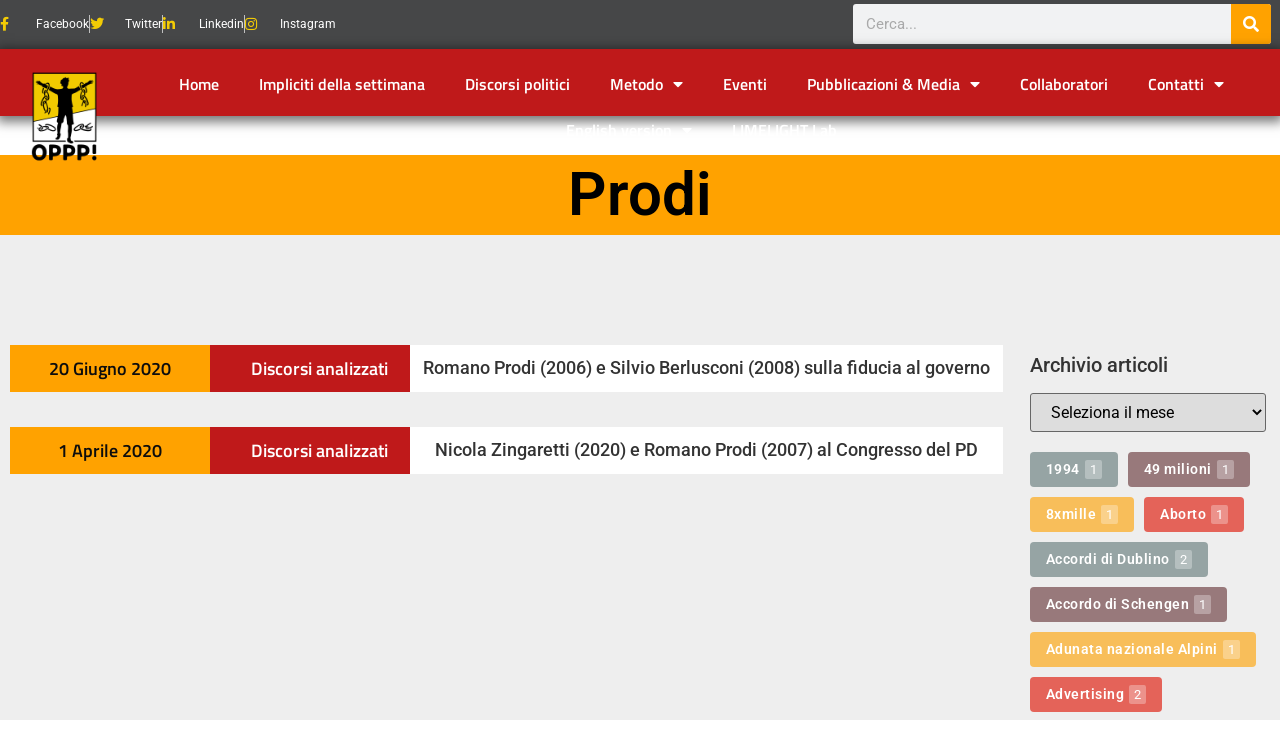

--- FILE ---
content_type: text/html; charset=UTF-8
request_url: https://oppp.it/tag/prodi/
body_size: 14181
content:
<!doctype html>
<html lang="it-IT">
<head>
	<meta charset="UTF-8">
	<meta name="viewport" content="width=device-width, initial-scale=1">
	<link rel="profile" href="https://gmpg.org/xfn/11">
	<title>Prodi &#8211; OPPP</title>
<meta name='robots' content='max-image-preview:large' />
<style id='wp-img-auto-sizes-contain-inline-css'>
img:is([sizes=auto i],[sizes^="auto," i]){contain-intrinsic-size:3000px 1500px}
/*# sourceURL=wp-img-auto-sizes-contain-inline-css */
</style>
<style id='wp-emoji-styles-inline-css'>

	img.wp-smiley, img.emoji {
		display: inline !important;
		border: none !important;
		box-shadow: none !important;
		height: 1em !important;
		width: 1em !important;
		margin: 0 0.07em !important;
		vertical-align: -0.1em !important;
		background: none !important;
		padding: 0 !important;
	}
/*# sourceURL=wp-emoji-styles-inline-css */
</style>
<link rel='stylesheet' id='wp-block-library-css' href='https://oppp.it/wp-includes/css/dist/block-library/style.min.css?ver=8b9a3070e6456b45c32f69e491f5a452' media='all' />
<style id='global-styles-inline-css'>
:root{--wp--preset--aspect-ratio--square: 1;--wp--preset--aspect-ratio--4-3: 4/3;--wp--preset--aspect-ratio--3-4: 3/4;--wp--preset--aspect-ratio--3-2: 3/2;--wp--preset--aspect-ratio--2-3: 2/3;--wp--preset--aspect-ratio--16-9: 16/9;--wp--preset--aspect-ratio--9-16: 9/16;--wp--preset--color--black: #000000;--wp--preset--color--cyan-bluish-gray: #abb8c3;--wp--preset--color--white: #ffffff;--wp--preset--color--pale-pink: #f78da7;--wp--preset--color--vivid-red: #cf2e2e;--wp--preset--color--luminous-vivid-orange: #ff6900;--wp--preset--color--luminous-vivid-amber: #fcb900;--wp--preset--color--light-green-cyan: #7bdcb5;--wp--preset--color--vivid-green-cyan: #00d084;--wp--preset--color--pale-cyan-blue: #8ed1fc;--wp--preset--color--vivid-cyan-blue: #0693e3;--wp--preset--color--vivid-purple: #9b51e0;--wp--preset--gradient--vivid-cyan-blue-to-vivid-purple: linear-gradient(135deg,rgb(6,147,227) 0%,rgb(155,81,224) 100%);--wp--preset--gradient--light-green-cyan-to-vivid-green-cyan: linear-gradient(135deg,rgb(122,220,180) 0%,rgb(0,208,130) 100%);--wp--preset--gradient--luminous-vivid-amber-to-luminous-vivid-orange: linear-gradient(135deg,rgb(252,185,0) 0%,rgb(255,105,0) 100%);--wp--preset--gradient--luminous-vivid-orange-to-vivid-red: linear-gradient(135deg,rgb(255,105,0) 0%,rgb(207,46,46) 100%);--wp--preset--gradient--very-light-gray-to-cyan-bluish-gray: linear-gradient(135deg,rgb(238,238,238) 0%,rgb(169,184,195) 100%);--wp--preset--gradient--cool-to-warm-spectrum: linear-gradient(135deg,rgb(74,234,220) 0%,rgb(151,120,209) 20%,rgb(207,42,186) 40%,rgb(238,44,130) 60%,rgb(251,105,98) 80%,rgb(254,248,76) 100%);--wp--preset--gradient--blush-light-purple: linear-gradient(135deg,rgb(255,206,236) 0%,rgb(152,150,240) 100%);--wp--preset--gradient--blush-bordeaux: linear-gradient(135deg,rgb(254,205,165) 0%,rgb(254,45,45) 50%,rgb(107,0,62) 100%);--wp--preset--gradient--luminous-dusk: linear-gradient(135deg,rgb(255,203,112) 0%,rgb(199,81,192) 50%,rgb(65,88,208) 100%);--wp--preset--gradient--pale-ocean: linear-gradient(135deg,rgb(255,245,203) 0%,rgb(182,227,212) 50%,rgb(51,167,181) 100%);--wp--preset--gradient--electric-grass: linear-gradient(135deg,rgb(202,248,128) 0%,rgb(113,206,126) 100%);--wp--preset--gradient--midnight: linear-gradient(135deg,rgb(2,3,129) 0%,rgb(40,116,252) 100%);--wp--preset--font-size--small: 13px;--wp--preset--font-size--medium: 20px;--wp--preset--font-size--large: 36px;--wp--preset--font-size--x-large: 42px;--wp--preset--spacing--20: 0.44rem;--wp--preset--spacing--30: 0.67rem;--wp--preset--spacing--40: 1rem;--wp--preset--spacing--50: 1.5rem;--wp--preset--spacing--60: 2.25rem;--wp--preset--spacing--70: 3.38rem;--wp--preset--spacing--80: 5.06rem;--wp--preset--shadow--natural: 6px 6px 9px rgba(0, 0, 0, 0.2);--wp--preset--shadow--deep: 12px 12px 50px rgba(0, 0, 0, 0.4);--wp--preset--shadow--sharp: 6px 6px 0px rgba(0, 0, 0, 0.2);--wp--preset--shadow--outlined: 6px 6px 0px -3px rgb(255, 255, 255), 6px 6px rgb(0, 0, 0);--wp--preset--shadow--crisp: 6px 6px 0px rgb(0, 0, 0);}:root { --wp--style--global--content-size: 800px;--wp--style--global--wide-size: 1200px; }:where(body) { margin: 0; }.wp-site-blocks > .alignleft { float: left; margin-right: 2em; }.wp-site-blocks > .alignright { float: right; margin-left: 2em; }.wp-site-blocks > .aligncenter { justify-content: center; margin-left: auto; margin-right: auto; }:where(.wp-site-blocks) > * { margin-block-start: 24px; margin-block-end: 0; }:where(.wp-site-blocks) > :first-child { margin-block-start: 0; }:where(.wp-site-blocks) > :last-child { margin-block-end: 0; }:root { --wp--style--block-gap: 24px; }:root :where(.is-layout-flow) > :first-child{margin-block-start: 0;}:root :where(.is-layout-flow) > :last-child{margin-block-end: 0;}:root :where(.is-layout-flow) > *{margin-block-start: 24px;margin-block-end: 0;}:root :where(.is-layout-constrained) > :first-child{margin-block-start: 0;}:root :where(.is-layout-constrained) > :last-child{margin-block-end: 0;}:root :where(.is-layout-constrained) > *{margin-block-start: 24px;margin-block-end: 0;}:root :where(.is-layout-flex){gap: 24px;}:root :where(.is-layout-grid){gap: 24px;}.is-layout-flow > .alignleft{float: left;margin-inline-start: 0;margin-inline-end: 2em;}.is-layout-flow > .alignright{float: right;margin-inline-start: 2em;margin-inline-end: 0;}.is-layout-flow > .aligncenter{margin-left: auto !important;margin-right: auto !important;}.is-layout-constrained > .alignleft{float: left;margin-inline-start: 0;margin-inline-end: 2em;}.is-layout-constrained > .alignright{float: right;margin-inline-start: 2em;margin-inline-end: 0;}.is-layout-constrained > .aligncenter{margin-left: auto !important;margin-right: auto !important;}.is-layout-constrained > :where(:not(.alignleft):not(.alignright):not(.alignfull)){max-width: var(--wp--style--global--content-size);margin-left: auto !important;margin-right: auto !important;}.is-layout-constrained > .alignwide{max-width: var(--wp--style--global--wide-size);}body .is-layout-flex{display: flex;}.is-layout-flex{flex-wrap: wrap;align-items: center;}.is-layout-flex > :is(*, div){margin: 0;}body .is-layout-grid{display: grid;}.is-layout-grid > :is(*, div){margin: 0;}body{padding-top: 0px;padding-right: 0px;padding-bottom: 0px;padding-left: 0px;}a:where(:not(.wp-element-button)){text-decoration: underline;}:root :where(.wp-element-button, .wp-block-button__link){background-color: #32373c;border-width: 0;color: #fff;font-family: inherit;font-size: inherit;font-style: inherit;font-weight: inherit;letter-spacing: inherit;line-height: inherit;padding-top: calc(0.667em + 2px);padding-right: calc(1.333em + 2px);padding-bottom: calc(0.667em + 2px);padding-left: calc(1.333em + 2px);text-decoration: none;text-transform: inherit;}.has-black-color{color: var(--wp--preset--color--black) !important;}.has-cyan-bluish-gray-color{color: var(--wp--preset--color--cyan-bluish-gray) !important;}.has-white-color{color: var(--wp--preset--color--white) !important;}.has-pale-pink-color{color: var(--wp--preset--color--pale-pink) !important;}.has-vivid-red-color{color: var(--wp--preset--color--vivid-red) !important;}.has-luminous-vivid-orange-color{color: var(--wp--preset--color--luminous-vivid-orange) !important;}.has-luminous-vivid-amber-color{color: var(--wp--preset--color--luminous-vivid-amber) !important;}.has-light-green-cyan-color{color: var(--wp--preset--color--light-green-cyan) !important;}.has-vivid-green-cyan-color{color: var(--wp--preset--color--vivid-green-cyan) !important;}.has-pale-cyan-blue-color{color: var(--wp--preset--color--pale-cyan-blue) !important;}.has-vivid-cyan-blue-color{color: var(--wp--preset--color--vivid-cyan-blue) !important;}.has-vivid-purple-color{color: var(--wp--preset--color--vivid-purple) !important;}.has-black-background-color{background-color: var(--wp--preset--color--black) !important;}.has-cyan-bluish-gray-background-color{background-color: var(--wp--preset--color--cyan-bluish-gray) !important;}.has-white-background-color{background-color: var(--wp--preset--color--white) !important;}.has-pale-pink-background-color{background-color: var(--wp--preset--color--pale-pink) !important;}.has-vivid-red-background-color{background-color: var(--wp--preset--color--vivid-red) !important;}.has-luminous-vivid-orange-background-color{background-color: var(--wp--preset--color--luminous-vivid-orange) !important;}.has-luminous-vivid-amber-background-color{background-color: var(--wp--preset--color--luminous-vivid-amber) !important;}.has-light-green-cyan-background-color{background-color: var(--wp--preset--color--light-green-cyan) !important;}.has-vivid-green-cyan-background-color{background-color: var(--wp--preset--color--vivid-green-cyan) !important;}.has-pale-cyan-blue-background-color{background-color: var(--wp--preset--color--pale-cyan-blue) !important;}.has-vivid-cyan-blue-background-color{background-color: var(--wp--preset--color--vivid-cyan-blue) !important;}.has-vivid-purple-background-color{background-color: var(--wp--preset--color--vivid-purple) !important;}.has-black-border-color{border-color: var(--wp--preset--color--black) !important;}.has-cyan-bluish-gray-border-color{border-color: var(--wp--preset--color--cyan-bluish-gray) !important;}.has-white-border-color{border-color: var(--wp--preset--color--white) !important;}.has-pale-pink-border-color{border-color: var(--wp--preset--color--pale-pink) !important;}.has-vivid-red-border-color{border-color: var(--wp--preset--color--vivid-red) !important;}.has-luminous-vivid-orange-border-color{border-color: var(--wp--preset--color--luminous-vivid-orange) !important;}.has-luminous-vivid-amber-border-color{border-color: var(--wp--preset--color--luminous-vivid-amber) !important;}.has-light-green-cyan-border-color{border-color: var(--wp--preset--color--light-green-cyan) !important;}.has-vivid-green-cyan-border-color{border-color: var(--wp--preset--color--vivid-green-cyan) !important;}.has-pale-cyan-blue-border-color{border-color: var(--wp--preset--color--pale-cyan-blue) !important;}.has-vivid-cyan-blue-border-color{border-color: var(--wp--preset--color--vivid-cyan-blue) !important;}.has-vivid-purple-border-color{border-color: var(--wp--preset--color--vivid-purple) !important;}.has-vivid-cyan-blue-to-vivid-purple-gradient-background{background: var(--wp--preset--gradient--vivid-cyan-blue-to-vivid-purple) !important;}.has-light-green-cyan-to-vivid-green-cyan-gradient-background{background: var(--wp--preset--gradient--light-green-cyan-to-vivid-green-cyan) !important;}.has-luminous-vivid-amber-to-luminous-vivid-orange-gradient-background{background: var(--wp--preset--gradient--luminous-vivid-amber-to-luminous-vivid-orange) !important;}.has-luminous-vivid-orange-to-vivid-red-gradient-background{background: var(--wp--preset--gradient--luminous-vivid-orange-to-vivid-red) !important;}.has-very-light-gray-to-cyan-bluish-gray-gradient-background{background: var(--wp--preset--gradient--very-light-gray-to-cyan-bluish-gray) !important;}.has-cool-to-warm-spectrum-gradient-background{background: var(--wp--preset--gradient--cool-to-warm-spectrum) !important;}.has-blush-light-purple-gradient-background{background: var(--wp--preset--gradient--blush-light-purple) !important;}.has-blush-bordeaux-gradient-background{background: var(--wp--preset--gradient--blush-bordeaux) !important;}.has-luminous-dusk-gradient-background{background: var(--wp--preset--gradient--luminous-dusk) !important;}.has-pale-ocean-gradient-background{background: var(--wp--preset--gradient--pale-ocean) !important;}.has-electric-grass-gradient-background{background: var(--wp--preset--gradient--electric-grass) !important;}.has-midnight-gradient-background{background: var(--wp--preset--gradient--midnight) !important;}.has-small-font-size{font-size: var(--wp--preset--font-size--small) !important;}.has-medium-font-size{font-size: var(--wp--preset--font-size--medium) !important;}.has-large-font-size{font-size: var(--wp--preset--font-size--large) !important;}.has-x-large-font-size{font-size: var(--wp--preset--font-size--x-large) !important;}
:root :where(.wp-block-pullquote){font-size: 1.5em;line-height: 1.6;}
/*# sourceURL=global-styles-inline-css */
</style>
<link rel='stylesheet' id='hello-elementor-css' href='https://oppp.it/wp-content/themes/hello-elementor/assets/css/reset.css?ver=3.4.6' media='all' />
<link rel='stylesheet' id='hello-elementor-theme-style-css' href='https://oppp.it/wp-content/themes/hello-elementor/assets/css/theme.css?ver=3.4.6' media='all' />
<link rel='stylesheet' id='hello-elementor-header-footer-css' href='https://oppp.it/wp-content/themes/hello-elementor/assets/css/header-footer.css?ver=3.4.6' media='all' />
<link rel='stylesheet' id='elementor-icons-css' href='https://oppp.it/wp-content/plugins/elementor/assets/lib/eicons/css/elementor-icons.min.css?ver=5.46.0' media='all' />
<link rel='stylesheet' id='elementor-frontend-css' href='https://oppp.it/wp-content/plugins/elementor/assets/css/frontend.min.css?ver=3.34.2' media='all' />
<link rel='stylesheet' id='elementor-post-2403-css' href='https://oppp.it/wp-content/uploads/elementor/css/post-2403.css?ver=1769028301' media='all' />
<link rel='stylesheet' id='elementor-pro-css' href='https://oppp.it/wp-content/plugins/elementor-pro/assets/css/frontend.min.css?ver=3.21.0' media='all' />
<link rel='stylesheet' id='elementor-post-2413-css' href='https://oppp.it/wp-content/uploads/elementor/css/post-2413.css?ver=1769028301' media='all' />
<link rel='stylesheet' id='elementor-post-4407-css' href='https://oppp.it/wp-content/uploads/elementor/css/post-4407.css?ver=1769028301' media='all' />
<link rel='stylesheet' id='elementor-post-4081-css' href='https://oppp.it/wp-content/uploads/elementor/css/post-4081.css?ver=1769028301' media='all' />
<link rel='stylesheet' id='ecs-styles-css' href='https://oppp.it/wp-content/plugins/ele-custom-skin/assets/css/ecs-style.css?ver=3.1.9' media='all' />
<link rel='stylesheet' id='elementor-post-2474-css' href='https://oppp.it/wp-content/uploads/elementor/css/post-2474.css?ver=1648060934' media='all' />
<link rel='stylesheet' id='elementor-post-2490-css' href='https://oppp.it/wp-content/uploads/elementor/css/post-2490.css?ver=1617446239' media='all' />
<link rel='stylesheet' id='elementor-post-2647-css' href='https://oppp.it/wp-content/uploads/elementor/css/post-2647.css?ver=1618416206' media='all' />
<link rel='stylesheet' id='elementor-post-2781-css' href='https://oppp.it/wp-content/uploads/elementor/css/post-2781.css?ver=1648230585' media='all' />
<link rel='stylesheet' id='elementor-post-2854-css' href='https://oppp.it/wp-content/uploads/elementor/css/post-2854.css?ver=1648565134' media='all' />
<link rel='stylesheet' id='elementor-post-3139-css' href='https://oppp.it/wp-content/uploads/elementor/css/post-3139.css?ver=1634744714' media='all' />
<link rel='stylesheet' id='elementor-post-3829-css' href='https://oppp.it/wp-content/uploads/elementor/css/post-3829.css?ver=1636740074' media='all' />
<link rel='stylesheet' id='elementor-post-4095-css' href='https://oppp.it/wp-content/uploads/elementor/css/post-4095.css?ver=1641306926' media='all' />
<link rel='stylesheet' id='elementor-post-4754-css' href='https://oppp.it/wp-content/uploads/elementor/css/post-4754.css?ver=1648727686' media='all' />
<link rel='stylesheet' id='upk-site-css' href='https://oppp.it/wp-content/plugins/ultimate-post-kit/assets/css/upk-site.css?ver=4.0.22' media='all' />
<link rel='stylesheet' id='elementor-gf-local-roboto-css' href='https://oppp.it/wp-content/uploads/elementor/google-fonts/css/roboto.css?ver=1742244344' media='all' />
<link rel='stylesheet' id='elementor-gf-local-robotoslab-css' href='https://oppp.it/wp-content/uploads/elementor/google-fonts/css/robotoslab.css?ver=1742244352' media='all' />
<link rel='stylesheet' id='elementor-gf-local-titilliumweb-css' href='https://oppp.it/wp-content/uploads/elementor/google-fonts/css/titilliumweb.css?ver=1742244355' media='all' />
<link rel='stylesheet' id='elementor-gf-local-montserrat-css' href='https://oppp.it/wp-content/uploads/elementor/google-fonts/css/montserrat.css?ver=1742244367' media='all' />
<link rel='stylesheet' id='elementor-icons-shared-0-css' href='https://oppp.it/wp-content/plugins/elementor/assets/lib/font-awesome/css/fontawesome.min.css?ver=5.15.3' media='all' />
<link rel='stylesheet' id='elementor-icons-fa-brands-css' href='https://oppp.it/wp-content/plugins/elementor/assets/lib/font-awesome/css/brands.min.css?ver=5.15.3' media='all' />
<link rel='stylesheet' id='elementor-icons-fa-solid-css' href='https://oppp.it/wp-content/plugins/elementor/assets/lib/font-awesome/css/solid.min.css?ver=5.15.3' media='all' />
<script src="https://oppp.it/wp-includes/js/jquery/jquery.min.js?ver=3.7.1" id="jquery-core-js"></script>
<script src="https://oppp.it/wp-includes/js/jquery/jquery-migrate.min.js?ver=3.4.1" id="jquery-migrate-js"></script>
<script id="ecs_ajax_load-js-extra">
var ecs_ajax_params = {"ajaxurl":"https://oppp.it/wp-admin/admin-ajax.php","posts":"{\"tag\":\"prodi\",\"error\":\"\",\"m\":\"\",\"p\":0,\"post_parent\":\"\",\"subpost\":\"\",\"subpost_id\":\"\",\"attachment\":\"\",\"attachment_id\":0,\"name\":\"\",\"pagename\":\"\",\"page_id\":0,\"second\":\"\",\"minute\":\"\",\"hour\":\"\",\"day\":0,\"monthnum\":0,\"year\":0,\"w\":0,\"category_name\":\"\",\"cat\":\"\",\"tag_id\":280,\"author\":\"\",\"author_name\":\"\",\"feed\":\"\",\"tb\":\"\",\"paged\":0,\"meta_key\":\"\",\"meta_value\":\"\",\"preview\":\"\",\"s\":\"\",\"sentence\":\"\",\"title\":\"\",\"fields\":\"all\",\"menu_order\":\"\",\"embed\":\"\",\"category__in\":[],\"category__not_in\":[],\"category__and\":[],\"post__in\":[],\"post__not_in\":[],\"post_name__in\":[],\"tag__in\":[],\"tag__not_in\":[],\"tag__and\":[],\"tag_slug__in\":[\"prodi\"],\"tag_slug__and\":[],\"post_parent__in\":[],\"post_parent__not_in\":[],\"author__in\":[],\"author__not_in\":[],\"search_columns\":[],\"ignore_sticky_posts\":false,\"suppress_filters\":false,\"cache_results\":true,\"update_post_term_cache\":true,\"update_menu_item_cache\":false,\"lazy_load_term_meta\":true,\"update_post_meta_cache\":true,\"post_type\":\"\",\"posts_per_page\":8,\"nopaging\":false,\"comments_per_page\":\"50\",\"no_found_rows\":false,\"order\":\"DESC\"}"};
//# sourceURL=ecs_ajax_load-js-extra
</script>
<script src="https://oppp.it/wp-content/plugins/ele-custom-skin/assets/js/ecs_ajax_pagination.js?ver=3.1.9" id="ecs_ajax_load-js"></script>
<script src="https://oppp.it/wp-content/plugins/ele-custom-skin/assets/js/ecs.js?ver=3.1.9" id="ecs-script-js"></script>
<link rel="https://api.w.org/" href="https://oppp.it/wp-json/" /><link rel="alternate" title="JSON" type="application/json" href="https://oppp.it/wp-json/wp/v2/tags/280" /><link rel="EditURI" type="application/rsd+xml" title="RSD" href="https://oppp.it/xmlrpc.php?rsd" />
<meta name="cdp-version" content="1.5.0" /><meta name="generator" content="Elementor 3.34.2; features: additional_custom_breakpoints; settings: css_print_method-external, google_font-enabled, font_display-auto">
			<style>
				.e-con.e-parent:nth-of-type(n+4):not(.e-lazyloaded):not(.e-no-lazyload),
				.e-con.e-parent:nth-of-type(n+4):not(.e-lazyloaded):not(.e-no-lazyload) * {
					background-image: none !important;
				}
				@media screen and (max-height: 1024px) {
					.e-con.e-parent:nth-of-type(n+3):not(.e-lazyloaded):not(.e-no-lazyload),
					.e-con.e-parent:nth-of-type(n+3):not(.e-lazyloaded):not(.e-no-lazyload) * {
						background-image: none !important;
					}
				}
				@media screen and (max-height: 640px) {
					.e-con.e-parent:nth-of-type(n+2):not(.e-lazyloaded):not(.e-no-lazyload),
					.e-con.e-parent:nth-of-type(n+2):not(.e-lazyloaded):not(.e-no-lazyload) * {
						background-image: none !important;
					}
				}
			</style>
			<link rel="icon" href="https://oppp.it/wp-content/uploads/2021/03/LOGO-OPPP-NERO-COLORE-150x150.png" sizes="32x32" />
<link rel="icon" href="https://oppp.it/wp-content/uploads/2021/03/LOGO-OPPP-NERO-COLORE.png" sizes="192x192" />
<link rel="apple-touch-icon" href="https://oppp.it/wp-content/uploads/2021/03/LOGO-OPPP-NERO-COLORE.png" />
<meta name="msapplication-TileImage" content="https://oppp.it/wp-content/uploads/2021/03/LOGO-OPPP-NERO-COLORE.png" />
</head>
<body class="archive tag tag-prodi tag-280 wp-custom-logo wp-embed-responsive wp-theme-hello-elementor hello-elementor-default elementor-default elementor-template-full-width elementor-kit-2403 elementor-page-4081">


<a class="skip-link screen-reader-text" href="#content">Vai al contenuto</a>

		<div data-elementor-type="header" data-elementor-id="2413" class="elementor elementor-2413 elementor-location-header" data-elementor-post-type="elementor_library">
					<section class="elementor-section elementor-top-section elementor-element elementor-element-a36cfbc elementor-section-content-middle elementor-hidden-mobile elementor-section-boxed elementor-section-height-default elementor-section-height-default" data-id="a36cfbc" data-element_type="section" data-settings="{&quot;background_background&quot;:&quot;classic&quot;}">
						<div class="elementor-container elementor-column-gap-no">
					<div class="elementor-column elementor-col-33 elementor-top-column elementor-element elementor-element-68b4d2f7" data-id="68b4d2f7" data-element_type="column">
			<div class="elementor-widget-wrap elementor-element-populated">
						<div class="elementor-element elementor-element-7c1ca982 elementor-icon-list--layout-inline elementor-mobile-align-center elementor-hidden-phone elementor-align-start elementor-list-item-link-full_width elementor-widget elementor-widget-icon-list" data-id="7c1ca982" data-element_type="widget" data-widget_type="icon-list.default">
				<div class="elementor-widget-container">
							<ul class="elementor-icon-list-items elementor-inline-items">
							<li class="elementor-icon-list-item elementor-inline-item">
											<a href="https://www.facebook.com/profile.php?id=100083742591287&#038;locale=it_IT">

												<span class="elementor-icon-list-icon">
							<i aria-hidden="true" class="fab fa-facebook-f"></i>						</span>
										<span class="elementor-icon-list-text">Facebook</span>
											</a>
									</li>
								<li class="elementor-icon-list-item elementor-inline-item">
											<a href="https://twitter.com/OsservatoriOPPP">

												<span class="elementor-icon-list-icon">
							<i aria-hidden="true" class="fab fa-twitter"></i>						</span>
										<span class="elementor-icon-list-text">Twitter</span>
											</a>
									</li>
								<li class="elementor-icon-list-item elementor-inline-item">
											<a href="https://www.linkedin.com/groups/9223116/">

												<span class="elementor-icon-list-icon">
							<i aria-hidden="true" class="fab fa-linkedin-in"></i>						</span>
										<span class="elementor-icon-list-text">Linkedin</span>
											</a>
									</li>
								<li class="elementor-icon-list-item elementor-inline-item">
											<a href="https://www.instagram.com/osservatorio_oppp/">

												<span class="elementor-icon-list-icon">
							<i aria-hidden="true" class="fab fa-instagram"></i>						</span>
										<span class="elementor-icon-list-text">Instagram</span>
											</a>
									</li>
						</ul>
						</div>
				</div>
					</div>
		</div>
				<div class="elementor-column elementor-col-33 elementor-top-column elementor-element elementor-element-29409e81" data-id="29409e81" data-element_type="column">
			<div class="elementor-widget-wrap">
							</div>
		</div>
				<div class="elementor-column elementor-col-33 elementor-top-column elementor-element elementor-element-6f8c9ea" data-id="6f8c9ea" data-element_type="column">
			<div class="elementor-widget-wrap elementor-element-populated">
						<div class="elementor-element elementor-element-827d189 elementor-search-form--skin-classic elementor-search-form--button-type-icon elementor-search-form--icon-search elementor-widget elementor-widget-search-form" data-id="827d189" data-element_type="widget" data-settings="{&quot;skin&quot;:&quot;classic&quot;}" data-widget_type="search-form.default">
				<div class="elementor-widget-container">
							<search role="search">
			<form class="elementor-search-form" action="https://oppp.it" method="get">
												<div class="elementor-search-form__container">
					<label class="elementor-screen-only" for="elementor-search-form-827d189">Cerca</label>

					
					<input id="elementor-search-form-827d189" placeholder="Cerca..." class="elementor-search-form__input" type="search" name="s" value="">
					
											<button class="elementor-search-form__submit" type="submit" aria-label="Cerca">
															<i aria-hidden="true" class="fas fa-search"></i>								<span class="elementor-screen-only">Cerca</span>
													</button>
					
									</div>
			</form>
		</search>
						</div>
				</div>
					</div>
		</div>
					</div>
		</section>
				<section class="elementor-section elementor-top-section elementor-element elementor-element-76c760a elementor-section-content-middle elementor-hidden-desktop elementor-section-boxed elementor-section-height-default elementor-section-height-default" data-id="76c760a" data-element_type="section" data-settings="{&quot;background_background&quot;:&quot;classic&quot;}">
						<div class="elementor-container elementor-column-gap-no">
					<div class="elementor-column elementor-col-50 elementor-top-column elementor-element elementor-element-b0810e3" data-id="b0810e3" data-element_type="column">
			<div class="elementor-widget-wrap elementor-element-populated">
						<div class="elementor-element elementor-element-d9e9447 elementor-icon-list--layout-inline elementor-align-start elementor-mobile-align-center elementor-list-item-link-full_width elementor-widget elementor-widget-icon-list" data-id="d9e9447" data-element_type="widget" data-widget_type="icon-list.default">
				<div class="elementor-widget-container">
							<ul class="elementor-icon-list-items elementor-inline-items">
							<li class="elementor-icon-list-item elementor-inline-item">
											<a href="https://www.facebook.com/OPPP-Osservatorio-Permanente-sulla-Pubblicit%C3%A0-e-la-Propaganda-107901788671438/about/?ref=page_internal">

												<span class="elementor-icon-list-icon">
							<i aria-hidden="true" class="fab fa-facebook-f"></i>						</span>
										<span class="elementor-icon-list-text">Facebook</span>
											</a>
									</li>
								<li class="elementor-icon-list-item elementor-inline-item">
											<a href="https://twitter.com/OsservatoriOPPP">

												<span class="elementor-icon-list-icon">
							<i aria-hidden="true" class="fab fa-twitter"></i>						</span>
										<span class="elementor-icon-list-text">Twitter</span>
											</a>
									</li>
								<li class="elementor-icon-list-item elementor-inline-item">
											<a href="https://www.linkedin.com/groups/9223116/">

												<span class="elementor-icon-list-icon">
							<i aria-hidden="true" class="fab fa-linkedin-in"></i>						</span>
										<span class="elementor-icon-list-text">Linkedin</span>
											</a>
									</li>
								<li class="elementor-icon-list-item elementor-inline-item">
											<a href="https://www.instagram.com/osservatorio_oppp/">

												<span class="elementor-icon-list-icon">
							<i aria-hidden="true" class="fab fa-instagram"></i>						</span>
										<span class="elementor-icon-list-text">Instagram</span>
											</a>
									</li>
						</ul>
						</div>
				</div>
					</div>
		</div>
				<div class="elementor-column elementor-col-50 elementor-top-column elementor-element elementor-element-fd388ab" data-id="fd388ab" data-element_type="column">
			<div class="elementor-widget-wrap elementor-element-populated">
						<div class="elementor-element elementor-element-1caad24 elementor-search-form--skin-classic elementor-search-form--button-type-icon elementor-search-form--icon-search elementor-widget elementor-widget-search-form" data-id="1caad24" data-element_type="widget" data-settings="{&quot;skin&quot;:&quot;classic&quot;}" data-widget_type="search-form.default">
				<div class="elementor-widget-container">
							<search role="search">
			<form class="elementor-search-form" action="https://oppp.it" method="get">
												<div class="elementor-search-form__container">
					<label class="elementor-screen-only" for="elementor-search-form-1caad24">Cerca</label>

					
					<input id="elementor-search-form-1caad24" placeholder="Cerca..." class="elementor-search-form__input" type="search" name="s" value="">
					
											<button class="elementor-search-form__submit" type="submit" aria-label="Cerca">
															<i aria-hidden="true" class="fas fa-search"></i>								<span class="elementor-screen-only">Cerca</span>
													</button>
					
									</div>
			</form>
		</search>
						</div>
				</div>
					</div>
		</div>
					</div>
		</section>
				<section class="elementor-section elementor-top-section elementor-element elementor-element-3c5494d6 elementor-section-content-middle elementor-section-full_width elementor-section-height-default elementor-section-height-default" data-id="3c5494d6" data-element_type="section" data-settings="{&quot;background_background&quot;:&quot;classic&quot;,&quot;sticky&quot;:&quot;top&quot;,&quot;background_motion_fx_motion_fx_scrolling&quot;:&quot;yes&quot;,&quot;background_motion_fx_devices&quot;:[&quot;desktop&quot;],&quot;sticky_on&quot;:[&quot;desktop&quot;,&quot;mobile&quot;],&quot;sticky_offset&quot;:0,&quot;sticky_effects_offset&quot;:0}">
						<div class="elementor-container elementor-column-gap-no">
					<div class="elementor-column elementor-col-33 elementor-top-column elementor-element elementor-element-56fa66f7" data-id="56fa66f7" data-element_type="column">
			<div class="elementor-widget-wrap elementor-element-populated">
						<div class="elementor-element elementor-element-4a039f2 elementor-widget elementor-widget-theme-site-logo elementor-widget-image" data-id="4a039f2" data-element_type="widget" data-widget_type="theme-site-logo.default">
				<div class="elementor-widget-container">
											<a href="https://oppp.it">
			<img fetchpriority="high" width="500" height="500" src="https://oppp.it/wp-content/uploads/2022/01/logo-favicon.png" class="attachment-full size-full wp-image-4167" alt="" srcset="https://oppp.it/wp-content/uploads/2022/01/logo-favicon.png 500w, https://oppp.it/wp-content/uploads/2022/01/logo-favicon-300x300.png 300w, https://oppp.it/wp-content/uploads/2022/01/logo-favicon-150x150.png 150w" sizes="(max-width: 500px) 100vw, 500px" />				</a>
											</div>
				</div>
					</div>
		</div>
				<div class="elementor-column elementor-col-66 elementor-top-column elementor-element elementor-element-98c1b20" data-id="98c1b20" data-element_type="column">
			<div class="elementor-widget-wrap elementor-element-populated">
						<div class="elementor-element elementor-element-0c6f02d elementor-nav-menu__align-center elementor-nav-menu--stretch elementor-absolute elementor-nav-menu--dropdown-tablet elementor-nav-menu__text-align-aside elementor-nav-menu--toggle elementor-nav-menu--burger elementor-widget elementor-widget-nav-menu" data-id="0c6f02d" data-element_type="widget" data-settings="{&quot;full_width&quot;:&quot;stretch&quot;,&quot;_position&quot;:&quot;absolute&quot;,&quot;layout&quot;:&quot;horizontal&quot;,&quot;submenu_icon&quot;:{&quot;value&quot;:&quot;&lt;i class=\&quot;fas fa-caret-down\&quot;&gt;&lt;\/i&gt;&quot;,&quot;library&quot;:&quot;fa-solid&quot;},&quot;toggle&quot;:&quot;burger&quot;}" data-widget_type="nav-menu.default">
				<div class="elementor-widget-container">
								<nav class="elementor-nav-menu--main elementor-nav-menu__container elementor-nav-menu--layout-horizontal e--pointer-background e--animation-fade">
				<ul id="menu-1-0c6f02d" class="elementor-nav-menu"><li class="menu-item menu-item-type-post_type menu-item-object-page menu-item-home menu-item-3203"><a href="https://oppp.it/" class="elementor-item">Home</a></li>
<li class="menu-item menu-item-type-taxonomy menu-item-object-category menu-item-3138"><a href="https://oppp.it/category/implicito-della-settimana/" class="elementor-item">Impliciti della settimana</a></li>
<li class="menu-item menu-item-type-taxonomy menu-item-object-category menu-item-3137"><a href="https://oppp.it/category/discorsi-analizzati/" class="elementor-item">Discorsi politici</a></li>
<li class="menu-item menu-item-type-post_type menu-item-object-page menu-item-has-children menu-item-2820"><a href="https://oppp.it/metodo-2/" class="elementor-item">Metodo</a>
<ul class="sub-menu elementor-nav-menu--dropdown">
	<li class="menu-item menu-item-type-custom menu-item-object-custom menu-item-4501"><a href="/?page_id=2809/#ancora1" class="elementor-sub-item elementor-item-anchor">Che cosa facciamo?</a></li>
	<li class="menu-item menu-item-type-custom menu-item-object-custom menu-item-4502"><a href="/?page_id=2809/#ancora2" class="elementor-sub-item elementor-item-anchor">Come lo facciamo?</a></li>
</ul>
</li>
<li class="menu-item menu-item-type-post_type menu-item-object-page menu-item-2813"><a href="https://oppp.it/eventi/" class="elementor-item">Eventi</a></li>
<li class="menu-item menu-item-type-custom menu-item-object-custom menu-item-has-children menu-item-4014"><a href="#" class="elementor-item elementor-item-anchor">Pubblicazioni &#038; Media</a>
<ul class="sub-menu elementor-nav-menu--dropdown">
	<li class="menu-item menu-item-type-post_type menu-item-object-page menu-item-4320"><a href="https://oppp.it/video-tutorial-breve/" class="elementor-sub-item">Video tutorial breve</a></li>
	<li class="menu-item menu-item-type-post_type menu-item-object-page menu-item-4321"><a href="https://oppp.it/video-tutorial-completo/" class="elementor-sub-item">Video tutorial completo</a></li>
	<li class="menu-item menu-item-type-post_type menu-item-object-page menu-item-6769"><a href="https://oppp.it/complete-video-tutorial-english-subtitles/" class="elementor-sub-item">Complete video tutorial – English subtitles</a></li>
	<li class="menu-item menu-item-type-post_type menu-item-object-page menu-item-2822"><a href="https://oppp.it/pubblicazioni-media/" class="elementor-sub-item">Interventi</a></li>
	<li class="menu-item menu-item-type-post_type menu-item-object-page menu-item-4013"><a href="https://oppp.it/bibliografia/" class="elementor-sub-item">BIbliografia</a></li>
</ul>
</li>
<li class="menu-item menu-item-type-post_type menu-item-object-page menu-item-3951"><a href="https://oppp.it/collaboratori/" class="elementor-item">Collaboratori</a></li>
<li class="menu-item menu-item-type-post_type menu-item-object-page menu-item-has-children menu-item-3950"><a href="https://oppp.it/contatti/" class="elementor-item">Contatti</a>
<ul class="sub-menu elementor-nav-menu--dropdown">
	<li class="menu-item menu-item-type-post_type menu-item-object-page menu-item-4765"><a href="https://oppp.it/link/" class="elementor-sub-item">Link</a></li>
</ul>
</li>
<li class="menu-item menu-item-type-custom menu-item-object-custom menu-item-has-children menu-item-7447"><a href="#" class="elementor-item elementor-item-anchor">English version</a>
<ul class="sub-menu elementor-nav-menu--dropdown">
	<li class="menu-item menu-item-type-post_type menu-item-object-page menu-item-7445"><a href="https://oppp.it/method/" class="elementor-sub-item">Method</a></li>
	<li class="menu-item menu-item-type-taxonomy menu-item-object-category menu-item-7653"><a href="https://oppp.it/category/implicit-strategy-of-the-week/" class="elementor-sub-item">Implicit strategy of the week</a></li>
</ul>
</li>
<li class="menu-item menu-item-type-post_type menu-item-object-page menu-item-8143"><a href="https://oppp.it/limelight/" class="elementor-item">LIMELIGHT Lab</a></li>
</ul>			</nav>
					<div class="elementor-menu-toggle" role="button" tabindex="0" aria-label="Menu di commutazione" aria-expanded="false">
			<i aria-hidden="true" role="presentation" class="elementor-menu-toggle__icon--open eicon-menu-bar"></i><i aria-hidden="true" role="presentation" class="elementor-menu-toggle__icon--close eicon-close"></i>			<span class="elementor-screen-only">Menu</span>
		</div>
					<nav class="elementor-nav-menu--dropdown elementor-nav-menu__container" aria-hidden="true">
				<ul id="menu-2-0c6f02d" class="elementor-nav-menu"><li class="menu-item menu-item-type-post_type menu-item-object-page menu-item-home menu-item-3203"><a href="https://oppp.it/" class="elementor-item" tabindex="-1">Home</a></li>
<li class="menu-item menu-item-type-taxonomy menu-item-object-category menu-item-3138"><a href="https://oppp.it/category/implicito-della-settimana/" class="elementor-item" tabindex="-1">Impliciti della settimana</a></li>
<li class="menu-item menu-item-type-taxonomy menu-item-object-category menu-item-3137"><a href="https://oppp.it/category/discorsi-analizzati/" class="elementor-item" tabindex="-1">Discorsi politici</a></li>
<li class="menu-item menu-item-type-post_type menu-item-object-page menu-item-has-children menu-item-2820"><a href="https://oppp.it/metodo-2/" class="elementor-item" tabindex="-1">Metodo</a>
<ul class="sub-menu elementor-nav-menu--dropdown">
	<li class="menu-item menu-item-type-custom menu-item-object-custom menu-item-4501"><a href="/?page_id=2809/#ancora1" class="elementor-sub-item elementor-item-anchor" tabindex="-1">Che cosa facciamo?</a></li>
	<li class="menu-item menu-item-type-custom menu-item-object-custom menu-item-4502"><a href="/?page_id=2809/#ancora2" class="elementor-sub-item elementor-item-anchor" tabindex="-1">Come lo facciamo?</a></li>
</ul>
</li>
<li class="menu-item menu-item-type-post_type menu-item-object-page menu-item-2813"><a href="https://oppp.it/eventi/" class="elementor-item" tabindex="-1">Eventi</a></li>
<li class="menu-item menu-item-type-custom menu-item-object-custom menu-item-has-children menu-item-4014"><a href="#" class="elementor-item elementor-item-anchor" tabindex="-1">Pubblicazioni &#038; Media</a>
<ul class="sub-menu elementor-nav-menu--dropdown">
	<li class="menu-item menu-item-type-post_type menu-item-object-page menu-item-4320"><a href="https://oppp.it/video-tutorial-breve/" class="elementor-sub-item" tabindex="-1">Video tutorial breve</a></li>
	<li class="menu-item menu-item-type-post_type menu-item-object-page menu-item-4321"><a href="https://oppp.it/video-tutorial-completo/" class="elementor-sub-item" tabindex="-1">Video tutorial completo</a></li>
	<li class="menu-item menu-item-type-post_type menu-item-object-page menu-item-6769"><a href="https://oppp.it/complete-video-tutorial-english-subtitles/" class="elementor-sub-item" tabindex="-1">Complete video tutorial – English subtitles</a></li>
	<li class="menu-item menu-item-type-post_type menu-item-object-page menu-item-2822"><a href="https://oppp.it/pubblicazioni-media/" class="elementor-sub-item" tabindex="-1">Interventi</a></li>
	<li class="menu-item menu-item-type-post_type menu-item-object-page menu-item-4013"><a href="https://oppp.it/bibliografia/" class="elementor-sub-item" tabindex="-1">BIbliografia</a></li>
</ul>
</li>
<li class="menu-item menu-item-type-post_type menu-item-object-page menu-item-3951"><a href="https://oppp.it/collaboratori/" class="elementor-item" tabindex="-1">Collaboratori</a></li>
<li class="menu-item menu-item-type-post_type menu-item-object-page menu-item-has-children menu-item-3950"><a href="https://oppp.it/contatti/" class="elementor-item" tabindex="-1">Contatti</a>
<ul class="sub-menu elementor-nav-menu--dropdown">
	<li class="menu-item menu-item-type-post_type menu-item-object-page menu-item-4765"><a href="https://oppp.it/link/" class="elementor-sub-item" tabindex="-1">Link</a></li>
</ul>
</li>
<li class="menu-item menu-item-type-custom menu-item-object-custom menu-item-has-children menu-item-7447"><a href="#" class="elementor-item elementor-item-anchor" tabindex="-1">English version</a>
<ul class="sub-menu elementor-nav-menu--dropdown">
	<li class="menu-item menu-item-type-post_type menu-item-object-page menu-item-7445"><a href="https://oppp.it/method/" class="elementor-sub-item" tabindex="-1">Method</a></li>
	<li class="menu-item menu-item-type-taxonomy menu-item-object-category menu-item-7653"><a href="https://oppp.it/category/implicit-strategy-of-the-week/" class="elementor-sub-item" tabindex="-1">Implicit strategy of the week</a></li>
</ul>
</li>
<li class="menu-item menu-item-type-post_type menu-item-object-page menu-item-8143"><a href="https://oppp.it/limelight/" class="elementor-item" tabindex="-1">LIMELIGHT Lab</a></li>
</ul>			</nav>
						</div>
				</div>
					</div>
		</div>
					</div>
		</section>
				</div>
				<div data-elementor-type="archive" data-elementor-id="4081" class="elementor elementor-4081 elementor-location-archive" data-elementor-post-type="elementor_library">
					<section class="elementor-section elementor-top-section elementor-element elementor-element-c1e960e elementor-section-height-min-height elementor-section-boxed elementor-section-height-default elementor-section-items-middle" data-id="c1e960e" data-element_type="section" data-settings="{&quot;background_background&quot;:&quot;classic&quot;}">
							<div class="elementor-background-overlay"></div>
							<div class="elementor-container elementor-column-gap-default">
					<div class="elementor-column elementor-col-100 elementor-top-column elementor-element elementor-element-24438fd" data-id="24438fd" data-element_type="column">
			<div class="elementor-widget-wrap elementor-element-populated">
						<div class="elementor-element elementor-element-fe90263 elementor-widget elementor-widget-theme-archive-title elementor-page-title elementor-widget-heading" data-id="fe90263" data-element_type="widget" data-widget_type="theme-archive-title.default">
				<div class="elementor-widget-container">
					<h1 class="elementor-heading-title elementor-size-default">Prodi</h1>				</div>
				</div>
					</div>
		</div>
					</div>
		</section>
				<section class="elementor-section elementor-top-section elementor-element elementor-element-b175282 elementor-section-boxed elementor-section-height-default elementor-section-height-default" data-id="b175282" data-element_type="section" data-settings="{&quot;background_background&quot;:&quot;classic&quot;}">
						<div class="elementor-container elementor-column-gap-default">
					<div class="elementor-column elementor-col-66 elementor-top-column elementor-element elementor-element-80812ce" data-id="80812ce" data-element_type="column">
			<div class="elementor-widget-wrap elementor-element-populated">
						<div class="elementor-element elementor-element-271d96e elementor-grid-1 elementor-posts--thumbnail-top elementor-grid-tablet-2 elementor-grid-mobile-1 elementor-widget elementor-widget-posts" data-id="271d96e" data-element_type="widget" data-settings="{&quot;custom_columns&quot;:&quot;1&quot;,&quot;custom_columns_tablet&quot;:&quot;2&quot;,&quot;custom_columns_mobile&quot;:&quot;1&quot;,&quot;custom_row_gap&quot;:{&quot;unit&quot;:&quot;px&quot;,&quot;size&quot;:35,&quot;sizes&quot;:[]},&quot;custom_row_gap_tablet&quot;:{&quot;unit&quot;:&quot;px&quot;,&quot;size&quot;:&quot;&quot;,&quot;sizes&quot;:[]},&quot;custom_row_gap_mobile&quot;:{&quot;unit&quot;:&quot;px&quot;,&quot;size&quot;:&quot;&quot;,&quot;sizes&quot;:[]}}" data-widget_type="posts.custom">
				<div class="elementor-widget-container">
					      <div class="ecs-posts elementor-posts-container elementor-posts   elementor-grid elementor-posts--skin-custom" data-settings="{&quot;current_page&quot;:1,&quot;max_num_pages&quot;:1,&quot;load_method&quot;:&quot;&quot;,&quot;widget_id&quot;:&quot;271d96e&quot;,&quot;post_id&quot;:1983,&quot;theme_id&quot;:4081,&quot;change_url&quot;:false,&quot;reinit_js&quot;:false}">
      		<article id="post-1983" class="elementor-post elementor-grid-item ecs-post-loop post-1983 post type-post status-publish format-image has-post-thumbnail hentry category-discorsi-analizzati tag-berlusconi tag-discorsi-anni-precedenti tag-fiducia tag-prodi post_format-post-format-image">
				<div data-elementor-type="loop" data-elementor-id="4095" class="elementor elementor-4095 elementor-location-archive post-1983 post type-post status-publish format-image has-post-thumbnail hentry category-discorsi-analizzati tag-berlusconi tag-discorsi-anni-precedenti tag-fiducia tag-prodi post_format-post-format-image" data-elementor-post-type="elementor_library">
					<section class="elementor-section elementor-top-section elementor-element elementor-element-c564b6b elementor-section-boxed elementor-section-height-default elementor-section-height-default" data-id="c564b6b" data-element_type="section">
						<div class="elementor-container elementor-column-gap-default">
					<div class="elementor-column elementor-col-33 elementor-top-column elementor-element elementor-element-ae74b87" data-id="ae74b87" data-element_type="column" data-settings="{&quot;background_background&quot;:&quot;classic&quot;}">
			<div class="elementor-widget-wrap elementor-element-populated">
						<div class="elementor-element elementor-element-5ea56d4 elementor-align-center elementor-widget elementor-widget-post-info" data-id="5ea56d4" data-element_type="widget" data-widget_type="post-info.default">
				<div class="elementor-widget-container">
							<ul class="elementor-inline-items elementor-icon-list-items elementor-post-info">
								<li class="elementor-icon-list-item elementor-repeater-item-027e12b elementor-inline-item" itemprop="datePublished">
						<a href="https://oppp.it/2020/06/20/">
														<span class="elementor-icon-list-text elementor-post-info__item elementor-post-info__item--type-date">
										<time>20 Giugno  2020</time>					</span>
									</a>
				</li>
				</ul>
						</div>
				</div>
					</div>
		</div>
				<div class="elementor-column elementor-col-33 elementor-top-column elementor-element elementor-element-a6cdf80" data-id="a6cdf80" data-element_type="column" data-settings="{&quot;background_background&quot;:&quot;classic&quot;}">
			<div class="elementor-widget-wrap elementor-element-populated">
						<div class="elementor-element elementor-element-3dfc17f elementor-align-center elementor-widget elementor-widget-post-info" data-id="3dfc17f" data-element_type="widget" data-widget_type="post-info.default">
				<div class="elementor-widget-container">
							<ul class="elementor-inline-items elementor-icon-list-items elementor-post-info">
								<li class="elementor-icon-list-item elementor-repeater-item-34fa372 elementor-inline-item" itemprop="about">
										<span class="elementor-icon-list-icon">
															</span>
									<span class="elementor-icon-list-text elementor-post-info__item elementor-post-info__item--type-terms">
										<span class="elementor-post-info__terms-list">
				<a href="https://oppp.it/category/discorsi-analizzati/" class="elementor-post-info__terms-list-item">Discorsi analizzati</a>				</span>
					</span>
								</li>
				</ul>
						</div>
				</div>
					</div>
		</div>
				<div class="elementor-column elementor-col-33 elementor-top-column elementor-element elementor-element-f59e231" data-id="f59e231" data-element_type="column" data-settings="{&quot;background_background&quot;:&quot;classic&quot;}">
			<div class="elementor-widget-wrap elementor-element-populated">
						<div class="elementor-element elementor-element-569c32e elementor-widget elementor-widget-heading" data-id="569c32e" data-element_type="widget" data-widget_type="heading.default">
				<div class="elementor-widget-container">
					<h5 class="elementor-heading-title elementor-size-default"><a href="https://oppp.it/romano-prodi-2006-e-silvio-berlusconi-2008-sulla-fiducia-al-governo/">Romano Prodi (2006) e Silvio Berlusconi (2008) sulla fiducia al governo</a></h5>				</div>
				</div>
					</div>
		</div>
					</div>
		</section>
				</div>
				</article>
				<article id="post-1621" class="elementor-post elementor-grid-item ecs-post-loop post-1621 post type-post status-publish format-standard has-post-thumbnail hentry category-discorsi-analizzati tag-assemblea-nazionale-pd tag-confronti-storici tag-congresso-del-pd tag-discorsi-anni-precedenti tag-prodi tag-zingaretti">
				<div data-elementor-type="loop" data-elementor-id="4095" class="elementor elementor-4095 elementor-location-archive post-1621 post type-post status-publish format-standard has-post-thumbnail hentry category-discorsi-analizzati tag-assemblea-nazionale-pd tag-confronti-storici tag-congresso-del-pd tag-discorsi-anni-precedenti tag-prodi tag-zingaretti" data-elementor-post-type="elementor_library">
					<section class="elementor-section elementor-top-section elementor-element elementor-element-c564b6b elementor-section-boxed elementor-section-height-default elementor-section-height-default" data-id="c564b6b" data-element_type="section">
						<div class="elementor-container elementor-column-gap-default">
					<div class="elementor-column elementor-col-33 elementor-top-column elementor-element elementor-element-ae74b87" data-id="ae74b87" data-element_type="column" data-settings="{&quot;background_background&quot;:&quot;classic&quot;}">
			<div class="elementor-widget-wrap elementor-element-populated">
						<div class="elementor-element elementor-element-5ea56d4 elementor-align-center elementor-widget elementor-widget-post-info" data-id="5ea56d4" data-element_type="widget" data-widget_type="post-info.default">
				<div class="elementor-widget-container">
							<ul class="elementor-inline-items elementor-icon-list-items elementor-post-info">
								<li class="elementor-icon-list-item elementor-repeater-item-027e12b elementor-inline-item" itemprop="datePublished">
						<a href="https://oppp.it/2020/04/01/">
														<span class="elementor-icon-list-text elementor-post-info__item elementor-post-info__item--type-date">
										<time>1 Aprile  2020</time>					</span>
									</a>
				</li>
				</ul>
						</div>
				</div>
					</div>
		</div>
				<div class="elementor-column elementor-col-33 elementor-top-column elementor-element elementor-element-a6cdf80" data-id="a6cdf80" data-element_type="column" data-settings="{&quot;background_background&quot;:&quot;classic&quot;}">
			<div class="elementor-widget-wrap elementor-element-populated">
						<div class="elementor-element elementor-element-3dfc17f elementor-align-center elementor-widget elementor-widget-post-info" data-id="3dfc17f" data-element_type="widget" data-widget_type="post-info.default">
				<div class="elementor-widget-container">
							<ul class="elementor-inline-items elementor-icon-list-items elementor-post-info">
								<li class="elementor-icon-list-item elementor-repeater-item-34fa372 elementor-inline-item" itemprop="about">
										<span class="elementor-icon-list-icon">
															</span>
									<span class="elementor-icon-list-text elementor-post-info__item elementor-post-info__item--type-terms">
										<span class="elementor-post-info__terms-list">
				<a href="https://oppp.it/category/discorsi-analizzati/" class="elementor-post-info__terms-list-item">Discorsi analizzati</a>				</span>
					</span>
								</li>
				</ul>
						</div>
				</div>
					</div>
		</div>
				<div class="elementor-column elementor-col-33 elementor-top-column elementor-element elementor-element-f59e231" data-id="f59e231" data-element_type="column" data-settings="{&quot;background_background&quot;:&quot;classic&quot;}">
			<div class="elementor-widget-wrap elementor-element-populated">
						<div class="elementor-element elementor-element-569c32e elementor-widget elementor-widget-heading" data-id="569c32e" data-element_type="widget" data-widget_type="heading.default">
				<div class="elementor-widget-container">
					<h5 class="elementor-heading-title elementor-size-default"><a href="https://oppp.it/zingaretti-2020-prodi-2007/">Nicola Zingaretti (2020) e Romano Prodi (2007) al Congresso del PD</a></h5>				</div>
				</div>
					</div>
		</div>
					</div>
		</section>
				</div>
				</article>
				</div>
						</div>
				</div>
					</div>
		</div>
				<div class="elementor-column elementor-col-33 elementor-top-column elementor-element elementor-element-5b1ab07" data-id="5b1ab07" data-element_type="column">
			<div class="elementor-widget-wrap elementor-element-populated">
						<section class="elementor-section elementor-inner-section elementor-element elementor-element-4fb563e elementor-section-boxed elementor-section-height-default elementor-section-height-default" data-id="4fb563e" data-element_type="section">
						<div class="elementor-container elementor-column-gap-default">
					<div class="elementor-column elementor-col-100 elementor-inner-column elementor-element elementor-element-fc1d61d" data-id="fc1d61d" data-element_type="column">
			<div class="elementor-widget-wrap elementor-element-populated">
						<div class="elementor-element elementor-element-05f3021 elementor-widget elementor-widget-wp-widget-archives" data-id="05f3021" data-element_type="widget" data-widget_type="wp-widget-archives.default">
				<div class="elementor-widget-container">
					<h5>Archivio articoli</h5>		<label class="screen-reader-text" for="archives-dropdown-REPLACE_TO_ID">Archivio articoli</label>
		<select id="archives-dropdown-REPLACE_TO_ID" name="archive-dropdown">
			
			<option value="">Seleziona il mese</option>
				<option value='https://oppp.it/2025/11/'> Novembre 2025 </option>
	<option value='https://oppp.it/2025/08/'> Agosto 2025 </option>
	<option value='https://oppp.it/2025/07/'> Luglio 2025 </option>
	<option value='https://oppp.it/2025/05/'> Maggio 2025 </option>
	<option value='https://oppp.it/2025/04/'> Aprile 2025 </option>
	<option value='https://oppp.it/2024/11/'> Novembre 2024 </option>
	<option value='https://oppp.it/2024/10/'> Ottobre 2024 </option>
	<option value='https://oppp.it/2024/07/'> Luglio 2024 </option>
	<option value='https://oppp.it/2024/06/'> Giugno 2024 </option>
	<option value='https://oppp.it/2024/05/'> Maggio 2024 </option>
	<option value='https://oppp.it/2024/04/'> Aprile 2024 </option>
	<option value='https://oppp.it/2024/03/'> Marzo 2024 </option>
	<option value='https://oppp.it/2024/02/'> Febbraio 2024 </option>
	<option value='https://oppp.it/2024/01/'> Gennaio 2024 </option>
	<option value='https://oppp.it/2023/12/'> Dicembre 2023 </option>
	<option value='https://oppp.it/2023/11/'> Novembre 2023 </option>
	<option value='https://oppp.it/2023/10/'> Ottobre 2023 </option>
	<option value='https://oppp.it/2023/09/'> Settembre 2023 </option>
	<option value='https://oppp.it/2023/08/'> Agosto 2023 </option>
	<option value='https://oppp.it/2023/07/'> Luglio 2023 </option>
	<option value='https://oppp.it/2023/06/'> Giugno 2023 </option>
	<option value='https://oppp.it/2023/05/'> Maggio 2023 </option>
	<option value='https://oppp.it/2023/04/'> Aprile 2023 </option>
	<option value='https://oppp.it/2023/03/'> Marzo 2023 </option>
	<option value='https://oppp.it/2023/02/'> Febbraio 2023 </option>
	<option value='https://oppp.it/2023/01/'> Gennaio 2023 </option>
	<option value='https://oppp.it/2022/12/'> Dicembre 2022 </option>
	<option value='https://oppp.it/2022/11/'> Novembre 2022 </option>
	<option value='https://oppp.it/2022/10/'> Ottobre 2022 </option>
	<option value='https://oppp.it/2022/09/'> Settembre 2022 </option>
	<option value='https://oppp.it/2022/08/'> Agosto 2022 </option>
	<option value='https://oppp.it/2022/07/'> Luglio 2022 </option>
	<option value='https://oppp.it/2022/06/'> Giugno 2022 </option>
	<option value='https://oppp.it/2022/05/'> Maggio 2022 </option>
	<option value='https://oppp.it/2022/04/'> Aprile 2022 </option>
	<option value='https://oppp.it/2022/03/'> Marzo 2022 </option>
	<option value='https://oppp.it/2022/02/'> Febbraio 2022 </option>
	<option value='https://oppp.it/2022/01/'> Gennaio 2022 </option>
	<option value='https://oppp.it/2021/12/'> Dicembre 2021 </option>
	<option value='https://oppp.it/2021/11/'> Novembre 2021 </option>
	<option value='https://oppp.it/2021/10/'> Ottobre 2021 </option>
	<option value='https://oppp.it/2021/09/'> Settembre 2021 </option>
	<option value='https://oppp.it/2021/08/'> Agosto 2021 </option>
	<option value='https://oppp.it/2021/07/'> Luglio 2021 </option>
	<option value='https://oppp.it/2021/06/'> Giugno 2021 </option>
	<option value='https://oppp.it/2021/05/'> Maggio 2021 </option>
	<option value='https://oppp.it/2021/03/'> Marzo 2021 </option>
	<option value='https://oppp.it/2021/01/'> Gennaio 2021 </option>
	<option value='https://oppp.it/2020/12/'> Dicembre 2020 </option>
	<option value='https://oppp.it/2020/11/'> Novembre 2020 </option>
	<option value='https://oppp.it/2020/10/'> Ottobre 2020 </option>
	<option value='https://oppp.it/2020/09/'> Settembre 2020 </option>
	<option value='https://oppp.it/2020/08/'> Agosto 2020 </option>
	<option value='https://oppp.it/2020/07/'> Luglio 2020 </option>
	<option value='https://oppp.it/2020/06/'> Giugno 2020 </option>
	<option value='https://oppp.it/2020/05/'> Maggio 2020 </option>
	<option value='https://oppp.it/2020/04/'> Aprile 2020 </option>
	<option value='https://oppp.it/2020/03/'> Marzo 2020 </option>
	<option value='https://oppp.it/2020/01/'> Gennaio 2020 </option>
	<option value='https://oppp.it/2019/09/'> Settembre 2019 </option>
	<option value='https://oppp.it/2019/07/'> Luglio 2019 </option>
	<option value='https://oppp.it/2019/06/'> Giugno 2019 </option>
	<option value='https://oppp.it/2019/04/'> Aprile 2019 </option>
	<option value='https://oppp.it/2019/03/'> Marzo 2019 </option>
	<option value='https://oppp.it/2019/01/'> Gennaio 2019 </option>
	<option value='https://oppp.it/2018/12/'> Dicembre 2018 </option>
	<option value='https://oppp.it/2018/07/'> Luglio 2018 </option>
	<option value='https://oppp.it/2018/06/'> Giugno 2018 </option>
	<option value='https://oppp.it/2018/04/'> Aprile 2018 </option>
	<option value='https://oppp.it/2017/12/'> Dicembre 2017 </option>
	<option value='https://oppp.it/2017/10/'> Ottobre 2017 </option>
	<option value='https://oppp.it/2017/09/'> Settembre 2017 </option>

		</select>

			<script>
( ( dropdownId ) => {
	const dropdown = document.getElementById( dropdownId );
	function onSelectChange() {
		setTimeout( () => {
			if ( 'escape' === dropdown.dataset.lastkey ) {
				return;
			}
			if ( dropdown.value ) {
				document.location.href = dropdown.value;
			}
		}, 250 );
	}
	function onKeyUp( event ) {
		if ( 'Escape' === event.key ) {
			dropdown.dataset.lastkey = 'escape';
		} else {
			delete dropdown.dataset.lastkey;
		}
	}
	function onClick() {
		delete dropdown.dataset.lastkey;
	}
	dropdown.addEventListener( 'keyup', onKeyUp );
	dropdown.addEventListener( 'click', onClick );
	dropdown.addEventListener( 'change', onSelectChange );
})( "archives-dropdown-REPLACE_TO_ID" );

//# sourceURL=WP_Widget_Archives%3A%3Awidget
</script>
				</div>
				</div>
				<div class="elementor-element elementor-element-8f4111a upk-layout-style--inline elementor-widget elementor-widget-upk-tag-cloud" data-id="8f4111a" data-element_type="widget" data-widget_type="upk-tag-cloud.default">
				<div class="elementor-widget-container">
								<div class="upk-tag-cloud">
				
					<a class="upk-item" href="https://oppp.it/tag/1994/" style="background-color: #96A4A4">
						<span class="upk-name">1994</span>

													<span class="upk-count">1</span>
											</a>
				
					<a class="upk-item" href="https://oppp.it/tag/49-milioni/" style="background-color: #98797B">
						<span class="upk-name">49 milioni</span>

													<span class="upk-count">1</span>
											</a>
				
					<a class="upk-item" href="https://oppp.it/tag/8xmille/" style="background-color: #F8BE5A">
						<span class="upk-name">8xmille</span>

													<span class="upk-count">1</span>
											</a>
				
					<a class="upk-item" href="https://oppp.it/tag/aborto/" style="background-color: #E46359">
						<span class="upk-name">Aborto</span>

													<span class="upk-count">1</span>
											</a>
				
					<a class="upk-item" href="https://oppp.it/tag/accordi-di-dublino/" style="background-color: #96A4A4">
						<span class="upk-name">Accordi di Dublino</span>

													<span class="upk-count">2</span>
											</a>
				
					<a class="upk-item" href="https://oppp.it/tag/accordo-di-schengen/" style="background-color: #98797B">
						<span class="upk-name">Accordo di Schengen</span>

													<span class="upk-count">1</span>
											</a>
				
					<a class="upk-item" href="https://oppp.it/tag/adunata-nazionale-alpini/" style="background-color: #F8BE5A">
						<span class="upk-name">Adunata nazionale Alpini</span>

													<span class="upk-count">1</span>
											</a>
				
					<a class="upk-item" href="https://oppp.it/tag/advertising/" style="background-color: #E46359">
						<span class="upk-name">Advertising</span>

													<span class="upk-count">2</span>
											</a>
				
					<a class="upk-item" href="https://oppp.it/tag/afghanistan/" style="background-color: #96A4A4">
						<span class="upk-name">Afghanistan</span>

													<span class="upk-count">1</span>
											</a>
				
					<a class="upk-item" href="https://oppp.it/tag/air-france/" style="background-color: #98797B">
						<span class="upk-name">Air France</span>

													<span class="upk-count">1</span>
											</a>
				
					<a class="upk-item" href="https://oppp.it/tag/alemanno/" style="background-color: #F8BE5A">
						<span class="upk-name">Alemanno</span>

													<span class="upk-count">2</span>
											</a>
				
					<a class="upk-item" href="https://oppp.it/tag/alluvione/" style="background-color: #E46359">
						<span class="upk-name">Alluvione</span>

													<span class="upk-count">1</span>
											</a>
				
					<a class="upk-item" href="https://oppp.it/tag/almirante/" style="background-color: #96A4A4">
						<span class="upk-name">Almirante</span>

													<span class="upk-count">1</span>
											</a>
				
					<a class="upk-item" href="https://oppp.it/tag/alpitour/" style="background-color: #98797B">
						<span class="upk-name">Alpitour</span>

													<span class="upk-count">1</span>
											</a>
				
					<a class="upk-item" href="https://oppp.it/tag/amministratori-locali/" style="background-color: #F8BE5A">
						<span class="upk-name">Amministratori locali</span>

													<span class="upk-count">1</span>
											</a>
				
					<a class="upk-item" href="https://oppp.it/tag/anselmi/" style="background-color: #E46359">
						<span class="upk-name">Anselmi</span>

													<span class="upk-count">1</span>
											</a>
				
					<a class="upk-item" href="https://oppp.it/tag/antifascismo/" style="background-color: #96A4A4">
						<span class="upk-name">Antifascismo</span>

													<span class="upk-count">1</span>
											</a>
				
					<a class="upk-item" href="https://oppp.it/tag/apple/" style="background-color: #98797B">
						<span class="upk-name">Apple</span>

													<span class="upk-count">1</span>
											</a>
				
					<a class="upk-item" href="https://oppp.it/tag/armi/" style="background-color: #F8BE5A">
						<span class="upk-name">Armi</span>

													<span class="upk-count">1</span>
											</a>
				
					<a class="upk-item" href="https://oppp.it/tag/assemblea-nazionale-pd/" style="background-color: #E46359">
						<span class="upk-name">Assemblea nazionale PD</span>

													<span class="upk-count">2</span>
											</a>
				
					<a class="upk-item" href="https://oppp.it/tag/automobili/" style="background-color: #96A4A4">
						<span class="upk-name">Automobili</span>

													<span class="upk-count">1</span>
											</a>
				
					<a class="upk-item" href="https://oppp.it/tag/balconi/" style="background-color: #98797B">
						<span class="upk-name">Balconi</span>

													<span class="upk-count">1</span>
											</a>
				
					<a class="upk-item" href="https://oppp.it/tag/banche/" style="background-color: #F8BE5A">
						<span class="upk-name">Banche</span>

													<span class="upk-count">9</span>
											</a>
				
					<a class="upk-item" href="https://oppp.it/tag/barconi/" style="background-color: #E46359">
						<span class="upk-name">Barconi</span>

													<span class="upk-count">1</span>
											</a>
				
					<a class="upk-item" href="https://oppp.it/tag/barilla/" style="background-color: #96A4A4">
						<span class="upk-name">Barilla</span>

													<span class="upk-count">2</span>
											</a>
				
					<a class="upk-item" href="https://oppp.it/tag/bcc/" style="background-color: #98797B">
						<span class="upk-name">BCC</span>

													<span class="upk-count">1</span>
											</a>
				
					<a class="upk-item" href="https://oppp.it/tag/berlusconi/" style="background-color: #F8BE5A">
						<span class="upk-name">Berlusconi</span>

													<span class="upk-count">4</span>
											</a>
				
					<a class="upk-item" href="https://oppp.it/tag/bersani/" style="background-color: #E46359">
						<span class="upk-name">Bersani</span>

													<span class="upk-count">1</span>
											</a>
				
					<a class="upk-item" href="https://oppp.it/tag/bilancio/" style="background-color: #96A4A4">
						<span class="upk-name">Bilancio</span>

													<span class="upk-count">1</span>
											</a>
				
					<a class="upk-item" href="https://oppp.it/tag/black-lives-matter/" style="background-color: #98797B">
						<span class="upk-name">Black Lives Matter</span>

													<span class="upk-count">1</span>
											</a>
							</div>
				</div>
				</div>
					</div>
		</div>
					</div>
		</section>
					</div>
		</div>
					</div>
		</section>
				</div>
				<div data-elementor-type="footer" data-elementor-id="4407" class="elementor elementor-4407 elementor-location-footer" data-elementor-post-type="elementor_library">
					<section class="elementor-section elementor-top-section elementor-element elementor-element-14f59676 elementor-section-content-middle elementor-section-boxed elementor-section-height-default elementor-section-height-default" data-id="14f59676" data-element_type="section" data-settings="{&quot;background_background&quot;:&quot;classic&quot;}">
						<div class="elementor-container elementor-column-gap-default">
					<div class="elementor-column elementor-col-50 elementor-top-column elementor-element elementor-element-50a03d4d" data-id="50a03d4d" data-element_type="column">
			<div class="elementor-widget-wrap elementor-element-populated">
						<div class="elementor-element elementor-element-26c44b8d elementor-widget elementor-widget-heading" data-id="26c44b8d" data-element_type="widget" data-widget_type="heading.default">
				<div class="elementor-widget-container">
					<h2 class="elementor-heading-title elementor-size-default">Iscriviti alla nostra newsletter</h2>				</div>
				</div>
				<div class="elementor-element elementor-element-8ff18ae elementor-widget elementor-widget-heading" data-id="8ff18ae" data-element_type="widget" data-widget_type="heading.default">
				<div class="elementor-widget-container">
					<h5 class="elementor-heading-title elementor-size-default">Compilando il modulo accetti di ricevere i nostri contenuti​

</h5>				</div>
				</div>
					</div>
		</div>
				<div class="elementor-column elementor-col-50 elementor-top-column elementor-element elementor-element-1b9d2ba0" data-id="1b9d2ba0" data-element_type="column">
			<div class="elementor-widget-wrap elementor-element-populated">
						<div class="elementor-element elementor-element-71b028a6 elementor-button-align-stretch elementor-widget elementor-widget-form" data-id="71b028a6" data-element_type="widget" data-settings="{&quot;button_width&quot;:&quot;33&quot;,&quot;step_next_label&quot;:&quot;Successivo&quot;,&quot;step_previous_label&quot;:&quot;Precedente&quot;,&quot;step_type&quot;:&quot;number_text&quot;,&quot;step_icon_shape&quot;:&quot;circle&quot;}" data-widget_type="form.default">
				<div class="elementor-widget-container">
							<form class="elementor-form" method="post" >
			<input type="hidden" name="post_id" value="4407"/>
			<input type="hidden" name="form_id" value="71b028a6"/>
			<input type="hidden" name="referer_title" value="Prodi" />

			
			<div class="elementor-form-fields-wrapper elementor-labels-">
								<div class="elementor-field-type-email elementor-field-group elementor-column elementor-field-group-email elementor-col-66 elementor-field-required">
												<label for="form-field-email" class="elementor-field-label elementor-screen-only">
								Email							</label>
														<input size="1" type="email" name="form_fields[email]" id="form-field-email" class="elementor-field elementor-size-lg  elementor-field-textual" placeholder="La tua email" required="required" aria-required="true">
											</div>
								<div class="elementor-field-group elementor-column elementor-field-type-submit elementor-col-33 e-form__buttons">
					<button type="submit" class="elementor-button elementor-size-lg">
						<span >
															<span class=" elementor-button-icon">
																										</span>
																						<span class="elementor-button-text">Iscriviti ora</span>
													</span>
					</button>
				</div>
			</div>
		</form>
						</div>
				</div>
					</div>
		</div>
					</div>
		</section>
				<section class="elementor-section elementor-top-section elementor-element elementor-element-42a06611 elementor-section-content-middle elementor-section-boxed elementor-section-height-default elementor-section-height-default" data-id="42a06611" data-element_type="section" data-settings="{&quot;background_background&quot;:&quot;classic&quot;}">
						<div class="elementor-container elementor-column-gap-no">
					<div class="elementor-column elementor-col-50 elementor-top-column elementor-element elementor-element-2e4163f6" data-id="2e4163f6" data-element_type="column">
			<div class="elementor-widget-wrap elementor-element-populated">
						<div class="elementor-element elementor-element-2743211e elementor-widget elementor-widget-heading" data-id="2743211e" data-element_type="widget" data-widget_type="heading.default">
				<div class="elementor-widget-container">
					<p class="elementor-heading-title elementor-size-default">OPPP 2022 © All Rights Reserved. </p>				</div>
				</div>
					</div>
		</div>
				<div class="elementor-column elementor-col-50 elementor-top-column elementor-element elementor-element-75f6f793" data-id="75f6f793" data-element_type="column">
			<div class="elementor-widget-wrap elementor-element-populated">
						<div class="elementor-element elementor-element-f8ed11a elementor-widget elementor-widget-heading" data-id="f8ed11a" data-element_type="widget" data-widget_type="heading.default">
				<div class="elementor-widget-container">
					<p class="elementor-heading-title elementor-size-default"><a href="/?page_id=4855">Privacy Policy</a></p>				</div>
				</div>
					</div>
		</div>
					</div>
		</section>
				</div>
		
<script type="speculationrules">
{"prefetch":[{"source":"document","where":{"and":[{"href_matches":"/*"},{"not":{"href_matches":["/wp-*.php","/wp-admin/*","/wp-content/uploads/*","/wp-content/*","/wp-content/plugins/*","/wp-content/themes/hello-elementor/*","/*\\?(.+)"]}},{"not":{"selector_matches":"a[rel~=\"nofollow\"]"}},{"not":{"selector_matches":".no-prefetch, .no-prefetch a"}}]},"eagerness":"conservative"}]}
</script>
			<script>
				const lazyloadRunObserver = () => {
					const lazyloadBackgrounds = document.querySelectorAll( `.e-con.e-parent:not(.e-lazyloaded)` );
					const lazyloadBackgroundObserver = new IntersectionObserver( ( entries ) => {
						entries.forEach( ( entry ) => {
							if ( entry.isIntersecting ) {
								let lazyloadBackground = entry.target;
								if( lazyloadBackground ) {
									lazyloadBackground.classList.add( 'e-lazyloaded' );
								}
								lazyloadBackgroundObserver.unobserve( entry.target );
							}
						});
					}, { rootMargin: '200px 0px 200px 0px' } );
					lazyloadBackgrounds.forEach( ( lazyloadBackground ) => {
						lazyloadBackgroundObserver.observe( lazyloadBackground );
					} );
				};
				const events = [
					'DOMContentLoaded',
					'elementor/lazyload/observe',
				];
				events.forEach( ( event ) => {
					document.addEventListener( event, lazyloadRunObserver );
				} );
			</script>
			<link rel='stylesheet' id='widget-icon-list-css' href='https://oppp.it/wp-content/plugins/elementor/assets/css/widget-icon-list.min.css?ver=3.34.2' media='all' />
<link rel='stylesheet' id='widget-image-css' href='https://oppp.it/wp-content/plugins/elementor/assets/css/widget-image.min.css?ver=3.34.2' media='all' />
<link rel='stylesheet' id='widget-heading-css' href='https://oppp.it/wp-content/plugins/elementor/assets/css/widget-heading.min.css?ver=3.34.2' media='all' />
<link rel='stylesheet' id='swiper-css' href='https://oppp.it/wp-content/plugins/elementor/assets/lib/swiper/v8/css/swiper.min.css?ver=8.4.5' media='all' />
<link rel='stylesheet' id='e-swiper-css' href='https://oppp.it/wp-content/plugins/elementor/assets/css/conditionals/e-swiper.min.css?ver=3.34.2' media='all' />
<link rel='stylesheet' id='upk-tag-cloud-css' href='https://oppp.it/wp-content/plugins/ultimate-post-kit/assets/css/upk-tag-cloud.css?ver=4.0.22' media='all' />
<link rel='stylesheet' id='elementor-icons-fa-regular-css' href='https://oppp.it/wp-content/plugins/elementor/assets/lib/font-awesome/css/regular.min.css?ver=5.15.3' media='all' />
<script id="upk-site-js-extra">
var UltimatePostKitConfig = {"ajaxurl":"https://oppp.it/wp-admin/admin-ajax.php","nonce":"19c434bac1","mailchimp":{"subscribing":"Subscribing you please wait..."},"elements_data":{"sections":[],"columns":[],"widgets":[]}};
//# sourceURL=upk-site-js-extra
</script>
<script src="https://oppp.it/wp-content/plugins/ultimate-post-kit/assets/js/upk-site.min.js?ver=4.0.22" id="upk-site-js"></script>
<script src="https://oppp.it/wp-content/plugins/elementor/assets/js/webpack.runtime.min.js?ver=3.34.2" id="elementor-webpack-runtime-js"></script>
<script src="https://oppp.it/wp-content/plugins/elementor/assets/js/frontend-modules.min.js?ver=3.34.2" id="elementor-frontend-modules-js"></script>
<script src="https://oppp.it/wp-includes/js/jquery/ui/core.min.js?ver=1.13.3" id="jquery-ui-core-js"></script>
<script id="elementor-frontend-js-before">
var elementorFrontendConfig = {"environmentMode":{"edit":false,"wpPreview":false,"isScriptDebug":false},"i18n":{"shareOnFacebook":"Condividi su Facebook","shareOnTwitter":"Condividi su Twitter","pinIt":"Pinterest","download":"Download","downloadImage":"Scarica immagine","fullscreen":"Schermo intero","zoom":"Zoom","share":"Condividi","playVideo":"Riproduci video","previous":"Precedente","next":"Successivo","close":"Chiudi","a11yCarouselPrevSlideMessage":"Diapositiva precedente","a11yCarouselNextSlideMessage":"Prossima diapositiva","a11yCarouselFirstSlideMessage":"Questa \u00e9 la prima diapositiva","a11yCarouselLastSlideMessage":"Questa \u00e8 l'ultima diapositiva","a11yCarouselPaginationBulletMessage":"Vai alla diapositiva"},"is_rtl":false,"breakpoints":{"xs":0,"sm":480,"md":768,"lg":1025,"xl":1440,"xxl":1600},"responsive":{"breakpoints":{"mobile":{"label":"Mobile Portrait","value":767,"default_value":767,"direction":"max","is_enabled":true},"mobile_extra":{"label":"Mobile Landscape","value":880,"default_value":880,"direction":"max","is_enabled":false},"tablet":{"label":"Tablet verticale","value":1024,"default_value":1024,"direction":"max","is_enabled":true},"tablet_extra":{"label":"Tablet orizzontale","value":1200,"default_value":1200,"direction":"max","is_enabled":false},"laptop":{"label":"Laptop","value":1366,"default_value":1366,"direction":"max","is_enabled":false},"widescreen":{"label":"Widescreen","value":2400,"default_value":2400,"direction":"min","is_enabled":false}},"hasCustomBreakpoints":false},"version":"3.34.2","is_static":false,"experimentalFeatures":{"additional_custom_breakpoints":true,"theme_builder_v2":true,"home_screen":true,"global_classes_should_enforce_capabilities":true,"e_variables":true,"cloud-library":true,"e_opt_in_v4_page":true,"e_interactions":true,"e_editor_one":true,"import-export-customization":true,"form-submissions":true},"urls":{"assets":"https:\/\/oppp.it\/wp-content\/plugins\/elementor\/assets\/","ajaxurl":"https:\/\/oppp.it\/wp-admin\/admin-ajax.php","uploadUrl":"https:\/\/oppp.it\/wp-content\/uploads"},"nonces":{"floatingButtonsClickTracking":"d1f2a11854"},"swiperClass":"swiper","settings":{"editorPreferences":[]},"kit":{"active_breakpoints":["viewport_mobile","viewport_tablet"],"global_image_lightbox":"yes","lightbox_enable_counter":"yes","lightbox_enable_fullscreen":"yes","lightbox_enable_zoom":"yes","lightbox_enable_share":"yes","lightbox_title_src":"title","lightbox_description_src":"description"},"post":{"id":0,"title":"Prodi &#8211; OPPP","excerpt":""}};
//# sourceURL=elementor-frontend-js-before
</script>
<script src="https://oppp.it/wp-content/plugins/elementor/assets/js/frontend.min.js?ver=3.34.2" id="elementor-frontend-js"></script>
<script src="https://oppp.it/wp-content/plugins/elementor-pro/assets/lib/smartmenus/jquery.smartmenus.min.js?ver=1.2.1" id="smartmenus-js"></script>
<script src="https://oppp.it/wp-includes/js/imagesloaded.min.js?ver=5.0.0" id="imagesloaded-js"></script>
<script src="https://oppp.it/wp-content/plugins/elementor/assets/lib/swiper/v8/swiper.min.js?ver=8.4.5" id="swiper-js"></script>
<script src="https://oppp.it/wp-content/plugins/elementor-pro/assets/js/webpack-pro.runtime.min.js?ver=3.21.0" id="elementor-pro-webpack-runtime-js"></script>
<script src="https://oppp.it/wp-includes/js/dist/hooks.min.js?ver=dd5603f07f9220ed27f1" id="wp-hooks-js"></script>
<script src="https://oppp.it/wp-includes/js/dist/i18n.min.js?ver=c26c3dc7bed366793375" id="wp-i18n-js"></script>
<script id="wp-i18n-js-after">
wp.i18n.setLocaleData( { 'text direction\u0004ltr': [ 'ltr' ] } );
//# sourceURL=wp-i18n-js-after
</script>
<script id="elementor-pro-frontend-js-before">
var ElementorProFrontendConfig = {"ajaxurl":"https:\/\/oppp.it\/wp-admin\/admin-ajax.php","nonce":"c85ae9e03f","urls":{"assets":"https:\/\/oppp.it\/wp-content\/plugins\/elementor-pro\/assets\/","rest":"https:\/\/oppp.it\/wp-json\/"},"shareButtonsNetworks":{"facebook":{"title":"Facebook","has_counter":true},"twitter":{"title":"Twitter"},"linkedin":{"title":"LinkedIn","has_counter":true},"pinterest":{"title":"Pinterest","has_counter":true},"reddit":{"title":"Reddit","has_counter":true},"vk":{"title":"VK","has_counter":true},"odnoklassniki":{"title":"OK","has_counter":true},"tumblr":{"title":"Tumblr"},"digg":{"title":"Digg"},"skype":{"title":"Skype"},"stumbleupon":{"title":"StumbleUpon","has_counter":true},"mix":{"title":"Mix"},"telegram":{"title":"Telegram"},"pocket":{"title":"Pocket","has_counter":true},"xing":{"title":"XING","has_counter":true},"whatsapp":{"title":"WhatsApp"},"email":{"title":"Email"},"print":{"title":"Print"}},"facebook_sdk":{"lang":"it_IT","app_id":""},"lottie":{"defaultAnimationUrl":"https:\/\/oppp.it\/wp-content\/plugins\/elementor-pro\/modules\/lottie\/assets\/animations\/default.json"}};
//# sourceURL=elementor-pro-frontend-js-before
</script>
<script src="https://oppp.it/wp-content/plugins/elementor-pro/assets/js/frontend.min.js?ver=3.21.0" id="elementor-pro-frontend-js"></script>
<script src="https://oppp.it/wp-content/plugins/elementor-pro/assets/js/elements-handlers.min.js?ver=3.21.0" id="pro-elements-handlers-js"></script>
<script id="wp-emoji-settings" type="application/json">
{"baseUrl":"https://s.w.org/images/core/emoji/17.0.2/72x72/","ext":".png","svgUrl":"https://s.w.org/images/core/emoji/17.0.2/svg/","svgExt":".svg","source":{"concatemoji":"https://oppp.it/wp-includes/js/wp-emoji-release.min.js?ver=8b9a3070e6456b45c32f69e491f5a452"}}
</script>
<script type="module">
/*! This file is auto-generated */
const a=JSON.parse(document.getElementById("wp-emoji-settings").textContent),o=(window._wpemojiSettings=a,"wpEmojiSettingsSupports"),s=["flag","emoji"];function i(e){try{var t={supportTests:e,timestamp:(new Date).valueOf()};sessionStorage.setItem(o,JSON.stringify(t))}catch(e){}}function c(e,t,n){e.clearRect(0,0,e.canvas.width,e.canvas.height),e.fillText(t,0,0);t=new Uint32Array(e.getImageData(0,0,e.canvas.width,e.canvas.height).data);e.clearRect(0,0,e.canvas.width,e.canvas.height),e.fillText(n,0,0);const a=new Uint32Array(e.getImageData(0,0,e.canvas.width,e.canvas.height).data);return t.every((e,t)=>e===a[t])}function p(e,t){e.clearRect(0,0,e.canvas.width,e.canvas.height),e.fillText(t,0,0);var n=e.getImageData(16,16,1,1);for(let e=0;e<n.data.length;e++)if(0!==n.data[e])return!1;return!0}function u(e,t,n,a){switch(t){case"flag":return n(e,"\ud83c\udff3\ufe0f\u200d\u26a7\ufe0f","\ud83c\udff3\ufe0f\u200b\u26a7\ufe0f")?!1:!n(e,"\ud83c\udde8\ud83c\uddf6","\ud83c\udde8\u200b\ud83c\uddf6")&&!n(e,"\ud83c\udff4\udb40\udc67\udb40\udc62\udb40\udc65\udb40\udc6e\udb40\udc67\udb40\udc7f","\ud83c\udff4\u200b\udb40\udc67\u200b\udb40\udc62\u200b\udb40\udc65\u200b\udb40\udc6e\u200b\udb40\udc67\u200b\udb40\udc7f");case"emoji":return!a(e,"\ud83e\u1fac8")}return!1}function f(e,t,n,a){let r;const o=(r="undefined"!=typeof WorkerGlobalScope&&self instanceof WorkerGlobalScope?new OffscreenCanvas(300,150):document.createElement("canvas")).getContext("2d",{willReadFrequently:!0}),s=(o.textBaseline="top",o.font="600 32px Arial",{});return e.forEach(e=>{s[e]=t(o,e,n,a)}),s}function r(e){var t=document.createElement("script");t.src=e,t.defer=!0,document.head.appendChild(t)}a.supports={everything:!0,everythingExceptFlag:!0},new Promise(t=>{let n=function(){try{var e=JSON.parse(sessionStorage.getItem(o));if("object"==typeof e&&"number"==typeof e.timestamp&&(new Date).valueOf()<e.timestamp+604800&&"object"==typeof e.supportTests)return e.supportTests}catch(e){}return null}();if(!n){if("undefined"!=typeof Worker&&"undefined"!=typeof OffscreenCanvas&&"undefined"!=typeof URL&&URL.createObjectURL&&"undefined"!=typeof Blob)try{var e="postMessage("+f.toString()+"("+[JSON.stringify(s),u.toString(),c.toString(),p.toString()].join(",")+"));",a=new Blob([e],{type:"text/javascript"});const r=new Worker(URL.createObjectURL(a),{name:"wpTestEmojiSupports"});return void(r.onmessage=e=>{i(n=e.data),r.terminate(),t(n)})}catch(e){}i(n=f(s,u,c,p))}t(n)}).then(e=>{for(const n in e)a.supports[n]=e[n],a.supports.everything=a.supports.everything&&a.supports[n],"flag"!==n&&(a.supports.everythingExceptFlag=a.supports.everythingExceptFlag&&a.supports[n]);var t;a.supports.everythingExceptFlag=a.supports.everythingExceptFlag&&!a.supports.flag,a.supports.everything||((t=a.source||{}).concatemoji?r(t.concatemoji):t.wpemoji&&t.twemoji&&(r(t.twemoji),r(t.wpemoji)))});
//# sourceURL=https://oppp.it/wp-includes/js/wp-emoji-loader.min.js
</script>

</body>
</html>


--- FILE ---
content_type: text/css
request_url: https://oppp.it/wp-content/uploads/elementor/css/post-2413.css?ver=1769028301
body_size: 2155
content:
.elementor-2413 .elementor-element.elementor-element-a36cfbc > .elementor-container > .elementor-column > .elementor-widget-wrap{align-content:center;align-items:center;}.elementor-2413 .elementor-element.elementor-element-a36cfbc:not(.elementor-motion-effects-element-type-background), .elementor-2413 .elementor-element.elementor-element-a36cfbc > .elementor-motion-effects-container > .elementor-motion-effects-layer{background-color:#464748;}.elementor-2413 .elementor-element.elementor-element-a36cfbc > .elementor-container{max-width:1370px;}.elementor-2413 .elementor-element.elementor-element-a36cfbc{transition:background 0.3s, border 0.3s, border-radius 0.3s, box-shadow 0.3s;}.elementor-2413 .elementor-element.elementor-element-a36cfbc > .elementor-background-overlay{transition:background 0.3s, border-radius 0.3s, opacity 0.3s;}.elementor-widget-icon-list .elementor-icon-list-item:not(:last-child):after{border-color:var( --e-global-color-text );}.elementor-widget-icon-list .elementor-icon-list-icon i{color:var( --e-global-color-primary );}.elementor-widget-icon-list .elementor-icon-list-icon svg{fill:var( --e-global-color-primary );}.elementor-widget-icon-list .elementor-icon-list-item > .elementor-icon-list-text, .elementor-widget-icon-list .elementor-icon-list-item > a{font-family:var( --e-global-typography-text-font-family ), Sans-serif;font-weight:var( --e-global-typography-text-font-weight );}.elementor-widget-icon-list .elementor-icon-list-text{color:var( --e-global-color-secondary );}.elementor-2413 .elementor-element.elementor-element-7c1ca982 .elementor-icon-list-items:not(.elementor-inline-items) .elementor-icon-list-item:not(:last-child){padding-block-end:calc(50px/2);}.elementor-2413 .elementor-element.elementor-element-7c1ca982 .elementor-icon-list-items:not(.elementor-inline-items) .elementor-icon-list-item:not(:first-child){margin-block-start:calc(50px/2);}.elementor-2413 .elementor-element.elementor-element-7c1ca982 .elementor-icon-list-items.elementor-inline-items .elementor-icon-list-item{margin-inline:calc(50px/2);}.elementor-2413 .elementor-element.elementor-element-7c1ca982 .elementor-icon-list-items.elementor-inline-items{margin-inline:calc(-50px/2);}.elementor-2413 .elementor-element.elementor-element-7c1ca982 .elementor-icon-list-items.elementor-inline-items .elementor-icon-list-item:after{inset-inline-end:calc(-50px/2);}.elementor-2413 .elementor-element.elementor-element-7c1ca982 .elementor-icon-list-item:not(:last-child):after{content:"";border-color:#C0C0C0;}.elementor-2413 .elementor-element.elementor-element-7c1ca982 .elementor-icon-list-items:not(.elementor-inline-items) .elementor-icon-list-item:not(:last-child):after{border-block-start-style:solid;border-block-start-width:1px;}.elementor-2413 .elementor-element.elementor-element-7c1ca982 .elementor-icon-list-items.elementor-inline-items .elementor-icon-list-item:not(:last-child):after{border-inline-start-style:solid;}.elementor-2413 .elementor-element.elementor-element-7c1ca982 .elementor-inline-items .elementor-icon-list-item:not(:last-child):after{border-inline-start-width:1px;}.elementor-2413 .elementor-element.elementor-element-7c1ca982 .elementor-icon-list-icon i{color:var( --e-global-color-d867fe4 );transition:color 0.3s;}.elementor-2413 .elementor-element.elementor-element-7c1ca982 .elementor-icon-list-icon svg{fill:var( --e-global-color-d867fe4 );transition:fill 0.3s;}.elementor-2413 .elementor-element.elementor-element-7c1ca982{--e-icon-list-icon-size:14px;--icon-vertical-offset:0px;}.elementor-2413 .elementor-element.elementor-element-7c1ca982 .elementor-icon-list-icon{padding-inline-end:13px;}.elementor-2413 .elementor-element.elementor-element-7c1ca982 .elementor-icon-list-item > .elementor-icon-list-text, .elementor-2413 .elementor-element.elementor-element-7c1ca982 .elementor-icon-list-item > a{font-size:12px;}.elementor-2413 .elementor-element.elementor-element-7c1ca982 .elementor-icon-list-text{color:#ffffff;transition:color 0.3s;}.elementor-widget-search-form input[type="search"].elementor-search-form__input{font-family:var( --e-global-typography-text-font-family ), Sans-serif;font-weight:var( --e-global-typography-text-font-weight );}.elementor-widget-search-form .elementor-search-form__input,
					.elementor-widget-search-form .elementor-search-form__icon,
					.elementor-widget-search-form .elementor-lightbox .dialog-lightbox-close-button,
					.elementor-widget-search-form .elementor-lightbox .dialog-lightbox-close-button:hover,
					.elementor-widget-search-form.elementor-search-form--skin-full_screen input[type="search"].elementor-search-form__input{color:var( --e-global-color-text );fill:var( --e-global-color-text );}.elementor-widget-search-form .elementor-search-form__submit{font-family:var( --e-global-typography-text-font-family ), Sans-serif;font-weight:var( --e-global-typography-text-font-weight );background-color:var( --e-global-color-secondary );}.elementor-2413 .elementor-element.elementor-element-827d189 > .elementor-widget-container{padding:1% 1% 1% 1%;}.elementor-2413 .elementor-element.elementor-element-827d189 .elementor-search-form__container{min-height:40px;}.elementor-2413 .elementor-element.elementor-element-827d189 .elementor-search-form__submit{min-width:40px;background-color:var( --e-global-color-079c440 );}body:not(.rtl) .elementor-2413 .elementor-element.elementor-element-827d189 .elementor-search-form__icon{padding-left:calc(40px / 3);}body.rtl .elementor-2413 .elementor-element.elementor-element-827d189 .elementor-search-form__icon{padding-right:calc(40px / 3);}.elementor-2413 .elementor-element.elementor-element-827d189 .elementor-search-form__input, .elementor-2413 .elementor-element.elementor-element-827d189.elementor-search-form--button-type-text .elementor-search-form__submit{padding-left:calc(40px / 3);padding-right:calc(40px / 3);}.elementor-2413 .elementor-element.elementor-element-827d189:not(.elementor-search-form--skin-full_screen) .elementor-search-form__container{border-radius:3px;}.elementor-2413 .elementor-element.elementor-element-827d189.elementor-search-form--skin-full_screen input[type="search"].elementor-search-form__input{border-radius:3px;}.elementor-2413 .elementor-element.elementor-element-76c760a > .elementor-container > .elementor-column > .elementor-widget-wrap{align-content:center;align-items:center;}.elementor-2413 .elementor-element.elementor-element-76c760a:not(.elementor-motion-effects-element-type-background), .elementor-2413 .elementor-element.elementor-element-76c760a > .elementor-motion-effects-container > .elementor-motion-effects-layer{background-color:#464748;}.elementor-2413 .elementor-element.elementor-element-76c760a > .elementor-container{max-width:1370px;}.elementor-2413 .elementor-element.elementor-element-76c760a{transition:background 0.3s, border 0.3s, border-radius 0.3s, box-shadow 0.3s;}.elementor-2413 .elementor-element.elementor-element-76c760a > .elementor-background-overlay{transition:background 0.3s, border-radius 0.3s, opacity 0.3s;}.elementor-2413 .elementor-element.elementor-element-d9e9447 .elementor-icon-list-items:not(.elementor-inline-items) .elementor-icon-list-item:not(:last-child){padding-block-end:calc(50px/2);}.elementor-2413 .elementor-element.elementor-element-d9e9447 .elementor-icon-list-items:not(.elementor-inline-items) .elementor-icon-list-item:not(:first-child){margin-block-start:calc(50px/2);}.elementor-2413 .elementor-element.elementor-element-d9e9447 .elementor-icon-list-items.elementor-inline-items .elementor-icon-list-item{margin-inline:calc(50px/2);}.elementor-2413 .elementor-element.elementor-element-d9e9447 .elementor-icon-list-items.elementor-inline-items{margin-inline:calc(-50px/2);}.elementor-2413 .elementor-element.elementor-element-d9e9447 .elementor-icon-list-items.elementor-inline-items .elementor-icon-list-item:after{inset-inline-end:calc(-50px/2);}.elementor-2413 .elementor-element.elementor-element-d9e9447 .elementor-icon-list-item:not(:last-child):after{content:"";border-color:#C0C0C0;}.elementor-2413 .elementor-element.elementor-element-d9e9447 .elementor-icon-list-items:not(.elementor-inline-items) .elementor-icon-list-item:not(:last-child):after{border-block-start-style:solid;border-block-start-width:1px;}.elementor-2413 .elementor-element.elementor-element-d9e9447 .elementor-icon-list-items.elementor-inline-items .elementor-icon-list-item:not(:last-child):after{border-inline-start-style:solid;}.elementor-2413 .elementor-element.elementor-element-d9e9447 .elementor-inline-items .elementor-icon-list-item:not(:last-child):after{border-inline-start-width:1px;}.elementor-2413 .elementor-element.elementor-element-d9e9447 .elementor-icon-list-icon i{color:var( --e-global-color-d867fe4 );transition:color 0.3s;}.elementor-2413 .elementor-element.elementor-element-d9e9447 .elementor-icon-list-icon svg{fill:var( --e-global-color-d867fe4 );transition:fill 0.3s;}.elementor-2413 .elementor-element.elementor-element-d9e9447{--e-icon-list-icon-size:14px;--icon-vertical-offset:0px;}.elementor-2413 .elementor-element.elementor-element-d9e9447 .elementor-icon-list-icon{padding-inline-end:0px;}.elementor-2413 .elementor-element.elementor-element-d9e9447 .elementor-icon-list-item > .elementor-icon-list-text, .elementor-2413 .elementor-element.elementor-element-d9e9447 .elementor-icon-list-item > a{font-size:12px;}.elementor-2413 .elementor-element.elementor-element-d9e9447 .elementor-icon-list-text{color:#ffffff;transition:color 0.3s;}.elementor-2413 .elementor-element.elementor-element-1caad24 > .elementor-widget-container{padding:1% 1% 1% 1%;}.elementor-2413 .elementor-element.elementor-element-1caad24 .elementor-search-form__container{min-height:40px;}.elementor-2413 .elementor-element.elementor-element-1caad24 .elementor-search-form__submit{min-width:40px;background-color:var( --e-global-color-079c440 );}body:not(.rtl) .elementor-2413 .elementor-element.elementor-element-1caad24 .elementor-search-form__icon{padding-left:calc(40px / 3);}body.rtl .elementor-2413 .elementor-element.elementor-element-1caad24 .elementor-search-form__icon{padding-right:calc(40px / 3);}.elementor-2413 .elementor-element.elementor-element-1caad24 .elementor-search-form__input, .elementor-2413 .elementor-element.elementor-element-1caad24.elementor-search-form--button-type-text .elementor-search-form__submit{padding-left:calc(40px / 3);padding-right:calc(40px / 3);}.elementor-2413 .elementor-element.elementor-element-1caad24:not(.elementor-search-form--skin-full_screen) .elementor-search-form__container{border-radius:3px;}.elementor-2413 .elementor-element.elementor-element-1caad24.elementor-search-form--skin-full_screen input[type="search"].elementor-search-form__input{border-radius:3px;}.elementor-2413 .elementor-element.elementor-element-3c5494d6 > .elementor-container > .elementor-column > .elementor-widget-wrap{align-content:center;align-items:center;}.elementor-2413 .elementor-element.elementor-element-3c5494d6:not(.elementor-motion-effects-element-type-background), .elementor-2413 .elementor-element.elementor-element-3c5494d6 > .elementor-motion-effects-container > .elementor-motion-effects-layer{background-color:var( --e-global-color-c7dff32 );}.elementor-2413 .elementor-element.elementor-element-3c5494d6{border-style:solid;border-width:0px 0px 0px 0px;box-shadow:0px 3px 11px 3px rgba(0, 0, 0, 0.54);transition:background 0.3s, border 0.3s, border-radius 0.3s, box-shadow 0.3s;margin-top:0%;margin-bottom:3%;padding:1% 0% 1% 0%;z-index:100;}.elementor-2413 .elementor-element.elementor-element-3c5494d6 > .elementor-background-overlay{transition:background 0.3s, border-radius 0.3s, opacity 0.3s;}.elementor-bc-flex-widget .elementor-2413 .elementor-element.elementor-element-56fa66f7.elementor-column .elementor-widget-wrap{align-items:center;}.elementor-2413 .elementor-element.elementor-element-56fa66f7.elementor-column.elementor-element[data-element_type="column"] > .elementor-widget-wrap.elementor-element-populated{align-content:center;align-items:center;}.elementor-2413 .elementor-element.elementor-element-56fa66f7.elementor-column > .elementor-widget-wrap{justify-content:center;}.elementor-widget-theme-site-logo .widget-image-caption{color:var( --e-global-color-text );font-family:var( --e-global-typography-text-font-family ), Sans-serif;font-weight:var( --e-global-typography-text-font-weight );}.elementor-2413 .elementor-element.elementor-element-4a039f2 > .elementor-widget-container{margin:3% 0% -50% 0%;padding:0% 0% 0% 0%;}.elementor-2413 .elementor-element.elementor-element-4a039f2{text-align:center;}.elementor-2413 .elementor-element.elementor-element-4a039f2 img{width:80%;max-width:80%;}.elementor-widget-nav-menu .elementor-nav-menu .elementor-item{font-family:var( --e-global-typography-primary-font-family ), Sans-serif;font-weight:var( --e-global-typography-primary-font-weight );}.elementor-widget-nav-menu .elementor-nav-menu--main .elementor-item{color:var( --e-global-color-text );fill:var( --e-global-color-text );}.elementor-widget-nav-menu .elementor-nav-menu--main .elementor-item:hover,
					.elementor-widget-nav-menu .elementor-nav-menu--main .elementor-item.elementor-item-active,
					.elementor-widget-nav-menu .elementor-nav-menu--main .elementor-item.highlighted,
					.elementor-widget-nav-menu .elementor-nav-menu--main .elementor-item:focus{color:var( --e-global-color-accent );fill:var( --e-global-color-accent );}.elementor-widget-nav-menu .elementor-nav-menu--main:not(.e--pointer-framed) .elementor-item:before,
					.elementor-widget-nav-menu .elementor-nav-menu--main:not(.e--pointer-framed) .elementor-item:after{background-color:var( --e-global-color-accent );}.elementor-widget-nav-menu .e--pointer-framed .elementor-item:before,
					.elementor-widget-nav-menu .e--pointer-framed .elementor-item:after{border-color:var( --e-global-color-accent );}.elementor-widget-nav-menu{--e-nav-menu-divider-color:var( --e-global-color-text );}.elementor-widget-nav-menu .elementor-nav-menu--dropdown .elementor-item, .elementor-widget-nav-menu .elementor-nav-menu--dropdown  .elementor-sub-item{font-family:var( --e-global-typography-accent-font-family ), Sans-serif;font-weight:var( --e-global-typography-accent-font-weight );}body:not(.rtl) .elementor-2413 .elementor-element.elementor-element-0c6f02d{left:0px;}body.rtl .elementor-2413 .elementor-element.elementor-element-0c6f02d{right:0px;}.elementor-2413 .elementor-element.elementor-element-0c6f02d{top:0px;}.elementor-2413 .elementor-element.elementor-element-0c6f02d .elementor-menu-toggle{margin-left:auto;background-color:rgba(0,0,0,0);}.elementor-2413 .elementor-element.elementor-element-0c6f02d .elementor-nav-menu .elementor-item{font-family:"Titillium Web", Sans-serif;font-size:1em;font-weight:600;}.elementor-2413 .elementor-element.elementor-element-0c6f02d .elementor-nav-menu--main .elementor-item{color:#FFFFFF;fill:#FFFFFF;}.elementor-2413 .elementor-element.elementor-element-0c6f02d .elementor-nav-menu--main .elementor-item:hover,
					.elementor-2413 .elementor-element.elementor-element-0c6f02d .elementor-nav-menu--main .elementor-item.elementor-item-active,
					.elementor-2413 .elementor-element.elementor-element-0c6f02d .elementor-nav-menu--main .elementor-item.highlighted,
					.elementor-2413 .elementor-element.elementor-element-0c6f02d .elementor-nav-menu--main .elementor-item:focus{color:#fff;}.elementor-2413 .elementor-element.elementor-element-0c6f02d .elementor-nav-menu--main:not(.e--pointer-framed) .elementor-item:before,
					.elementor-2413 .elementor-element.elementor-element-0c6f02d .elementor-nav-menu--main:not(.e--pointer-framed) .elementor-item:after{background-color:var( --e-global-color-d867fe4 );}.elementor-2413 .elementor-element.elementor-element-0c6f02d .e--pointer-framed .elementor-item:before,
					.elementor-2413 .elementor-element.elementor-element-0c6f02d .e--pointer-framed .elementor-item:after{border-color:var( --e-global-color-d867fe4 );}.elementor-2413 .elementor-element.elementor-element-0c6f02d .elementor-nav-menu--dropdown{background-color:#f9f9f9;}.elementor-2413 .elementor-element.elementor-element-0c6f02d .elementor-nav-menu--dropdown a:hover,
					.elementor-2413 .elementor-element.elementor-element-0c6f02d .elementor-nav-menu--dropdown a.elementor-item-active,
					.elementor-2413 .elementor-element.elementor-element-0c6f02d .elementor-nav-menu--dropdown a.highlighted{background-color:#e8c204;}.elementor-2413 .elementor-element.elementor-element-0c6f02d div.elementor-menu-toggle{color:#FFFFFF;}.elementor-2413 .elementor-element.elementor-element-0c6f02d div.elementor-menu-toggle svg{fill:#FFFFFF;}@media(max-width:1024px){.elementor-2413 .elementor-element.elementor-element-a36cfbc{padding:10px 20px 10px 20px;}.elementor-2413 .elementor-element.elementor-element-76c760a{padding:10px 20px 10px 20px;}.elementor-2413 .elementor-element.elementor-element-3c5494d6{padding:40px 20px 40px 20px;}}@media(max-width:767px){.elementor-2413 .elementor-element.elementor-element-a36cfbc{padding:10px 20px 10px 20px;}.elementor-2413 .elementor-element.elementor-element-7c1ca982 .elementor-icon-list-items:not(.elementor-inline-items) .elementor-icon-list-item:not(:last-child){padding-block-end:calc(20px/2);}.elementor-2413 .elementor-element.elementor-element-7c1ca982 .elementor-icon-list-items:not(.elementor-inline-items) .elementor-icon-list-item:not(:first-child){margin-block-start:calc(20px/2);}.elementor-2413 .elementor-element.elementor-element-7c1ca982 .elementor-icon-list-items.elementor-inline-items .elementor-icon-list-item{margin-inline:calc(20px/2);}.elementor-2413 .elementor-element.elementor-element-7c1ca982 .elementor-icon-list-items.elementor-inline-items{margin-inline:calc(-20px/2);}.elementor-2413 .elementor-element.elementor-element-7c1ca982 .elementor-icon-list-items.elementor-inline-items .elementor-icon-list-item:after{inset-inline-end:calc(-20px/2);}.elementor-2413 .elementor-element.elementor-element-7c1ca982 .elementor-icon-list-item > .elementor-icon-list-text, .elementor-2413 .elementor-element.elementor-element-7c1ca982 .elementor-icon-list-item > a{line-height:1.9em;}.elementor-2413 .elementor-element.elementor-element-29409e81 > .elementor-element-populated{margin:0px 0px 0px 0px;--e-column-margin-right:0px;--e-column-margin-left:0px;}.elementor-2413 .elementor-element.elementor-element-6f8c9ea > .elementor-element-populated{margin:0px 0px 0px 0px;--e-column-margin-right:0px;--e-column-margin-left:0px;}.elementor-2413 .elementor-element.elementor-element-76c760a{padding:10px 0px 10px 0px;}.elementor-2413 .elementor-element.elementor-element-b0810e3 > .elementor-element-populated{margin:0px 0px 0px 0px;--e-column-margin-right:0px;--e-column-margin-left:0px;padding:0px 0px 0px 0px;}.elementor-2413 .elementor-element.elementor-element-d9e9447 > .elementor-widget-container{margin:0px 0px 0px 0px;padding:0px 0px 0px 0px;}.elementor-2413 .elementor-element.elementor-element-d9e9447 .elementor-icon-list-items:not(.elementor-inline-items) .elementor-icon-list-item:not(:last-child){padding-block-end:calc(13px/2);}.elementor-2413 .elementor-element.elementor-element-d9e9447 .elementor-icon-list-items:not(.elementor-inline-items) .elementor-icon-list-item:not(:first-child){margin-block-start:calc(13px/2);}.elementor-2413 .elementor-element.elementor-element-d9e9447 .elementor-icon-list-items.elementor-inline-items .elementor-icon-list-item{margin-inline:calc(13px/2);}.elementor-2413 .elementor-element.elementor-element-d9e9447 .elementor-icon-list-items.elementor-inline-items{margin-inline:calc(-13px/2);}.elementor-2413 .elementor-element.elementor-element-d9e9447 .elementor-icon-list-items.elementor-inline-items .elementor-icon-list-item:after{inset-inline-end:calc(-13px/2);}.elementor-2413 .elementor-element.elementor-element-d9e9447 .elementor-icon-list-item > .elementor-icon-list-text, .elementor-2413 .elementor-element.elementor-element-d9e9447 .elementor-icon-list-item > a{line-height:1.9em;}.elementor-2413 .elementor-element.elementor-element-fd388ab > .elementor-element-populated{margin:0px 0px 0px 0px;--e-column-margin-right:0px;--e-column-margin-left:0px;padding:0px 0px 0px 0px;}.elementor-2413 .elementor-element.elementor-element-3c5494d6{padding:20px 20px 20px 20px;}.elementor-2413 .elementor-element.elementor-element-56fa66f7{width:30%;}.elementor-2413 .elementor-element.elementor-element-98c1b20{width:30%;}body:not(.rtl) .elementor-2413 .elementor-element.elementor-element-0c6f02d{left:120%;}body.rtl .elementor-2413 .elementor-element.elementor-element-0c6f02d{right:120%;}.elementor-2413 .elementor-element.elementor-element-0c6f02d .elementor-nav-menu--main > .elementor-nav-menu > li > .elementor-nav-menu--dropdown, .elementor-2413 .elementor-element.elementor-element-0c6f02d .elementor-nav-menu__container.elementor-nav-menu--dropdown{margin-top:44px !important;}}@media(min-width:768px){.elementor-2413 .elementor-element.elementor-element-68b4d2f7{width:42.843%;}.elementor-2413 .elementor-element.elementor-element-29409e81{width:23.461%;}.elementor-2413 .elementor-element.elementor-element-56fa66f7{width:10%;}.elementor-2413 .elementor-element.elementor-element-98c1b20{width:89.665%;}}@media(max-width:1024px) and (min-width:768px){.elementor-2413 .elementor-element.elementor-element-68b4d2f7{width:70%;}.elementor-2413 .elementor-element.elementor-element-29409e81{width:30%;}.elementor-2413 .elementor-element.elementor-element-6f8c9ea{width:30%;}}

--- FILE ---
content_type: text/css
request_url: https://oppp.it/wp-content/uploads/elementor/css/post-4407.css?ver=1769028301
body_size: 1339
content:
.elementor-4407 .elementor-element.elementor-element-14f59676 > .elementor-container > .elementor-column > .elementor-widget-wrap{align-content:center;align-items:center;}.elementor-4407 .elementor-element.elementor-element-14f59676:not(.elementor-motion-effects-element-type-background), .elementor-4407 .elementor-element.elementor-element-14f59676 > .elementor-motion-effects-container > .elementor-motion-effects-layer{background-color:var( --e-global-color-079c440 );}.elementor-4407 .elementor-element.elementor-element-14f59676{transition:background 0.3s, border 0.3s, border-radius 0.3s, box-shadow 0.3s;padding:30px 0px 30px 0px;}.elementor-4407 .elementor-element.elementor-element-14f59676 > .elementor-background-overlay{transition:background 0.3s, border-radius 0.3s, opacity 0.3s;}.elementor-4407 .elementor-element.elementor-element-50a03d4d > .elementor-element-populated{margin:0px 030px 0px 0px;--e-column-margin-right:030px;--e-column-margin-left:0px;}.elementor-widget-heading .elementor-heading-title{font-family:var( --e-global-typography-primary-font-family ), Sans-serif;font-weight:var( --e-global-typography-primary-font-weight );color:var( --e-global-color-primary );}.elementor-4407 .elementor-element.elementor-element-26c44b8d .elementor-heading-title{font-size:30px;font-weight:600;color:#FFFFFF;}.elementor-4407 .elementor-element.elementor-element-8ff18ae > .elementor-widget-container{margin:0px 0px 0px 0px;}.elementor-4407 .elementor-element.elementor-element-8ff18ae{text-align:start;}.elementor-4407 .elementor-element.elementor-element-8ff18ae .elementor-heading-title{font-size:21px;font-weight:400;color:#FFFFFF;}.elementor-widget-form .elementor-field-group > label, .elementor-widget-form .elementor-field-subgroup label{color:var( --e-global-color-text );}.elementor-widget-form .elementor-field-group > label{font-family:var( --e-global-typography-text-font-family ), Sans-serif;font-weight:var( --e-global-typography-text-font-weight );}.elementor-widget-form .elementor-field-type-html{color:var( --e-global-color-text );font-family:var( --e-global-typography-text-font-family ), Sans-serif;font-weight:var( --e-global-typography-text-font-weight );}.elementor-widget-form .elementor-field-group .elementor-field{color:var( --e-global-color-text );}.elementor-widget-form .elementor-field-group .elementor-field, .elementor-widget-form .elementor-field-subgroup label{font-family:var( --e-global-typography-text-font-family ), Sans-serif;font-weight:var( --e-global-typography-text-font-weight );}.elementor-widget-form .elementor-button{font-family:var( --e-global-typography-accent-font-family ), Sans-serif;font-weight:var( --e-global-typography-accent-font-weight );}.elementor-widget-form .e-form__buttons__wrapper__button-next{background-color:var( --e-global-color-accent );}.elementor-widget-form .elementor-button[type="submit"]{background-color:var( --e-global-color-accent );}.elementor-widget-form .e-form__buttons__wrapper__button-previous{background-color:var( --e-global-color-accent );}.elementor-widget-form .elementor-message{font-family:var( --e-global-typography-text-font-family ), Sans-serif;font-weight:var( --e-global-typography-text-font-weight );}.elementor-widget-form .e-form__indicators__indicator, .elementor-widget-form .e-form__indicators__indicator__label{font-family:var( --e-global-typography-accent-font-family ), Sans-serif;font-weight:var( --e-global-typography-accent-font-weight );}.elementor-widget-form{--e-form-steps-indicator-inactive-primary-color:var( --e-global-color-text );--e-form-steps-indicator-active-primary-color:var( --e-global-color-accent );--e-form-steps-indicator-completed-primary-color:var( --e-global-color-accent );--e-form-steps-indicator-progress-color:var( --e-global-color-accent );--e-form-steps-indicator-progress-background-color:var( --e-global-color-text );--e-form-steps-indicator-progress-meter-color:var( --e-global-color-text );}.elementor-widget-form .e-form__indicators__indicator__progress__meter{font-family:var( --e-global-typography-accent-font-family ), Sans-serif;font-weight:var( --e-global-typography-accent-font-weight );}.elementor-4407 .elementor-element.elementor-element-71b028a6 .elementor-field-group{padding-right:calc( 0px/2 );padding-left:calc( 0px/2 );margin-bottom:0px;}.elementor-4407 .elementor-element.elementor-element-71b028a6 .elementor-form-fields-wrapper{margin-left:calc( -0px/2 );margin-right:calc( -0px/2 );margin-bottom:-0px;}.elementor-4407 .elementor-element.elementor-element-71b028a6 .elementor-field-group.recaptcha_v3-bottomleft, .elementor-4407 .elementor-element.elementor-element-71b028a6 .elementor-field-group.recaptcha_v3-bottomright{margin-bottom:0;}body.rtl .elementor-4407 .elementor-element.elementor-element-71b028a6 .elementor-labels-inline .elementor-field-group > label{padding-left:0px;}body:not(.rtl) .elementor-4407 .elementor-element.elementor-element-71b028a6 .elementor-labels-inline .elementor-field-group > label{padding-right:0px;}body .elementor-4407 .elementor-element.elementor-element-71b028a6 .elementor-labels-above .elementor-field-group > label{padding-bottom:0px;}.elementor-4407 .elementor-element.elementor-element-71b028a6 .elementor-field-type-html{padding-bottom:0px;}.elementor-4407 .elementor-element.elementor-element-71b028a6 .elementor-field-group:not(.elementor-field-type-upload) .elementor-field:not(.elementor-select-wrapper){background-color:#ffffff;border-width:0px 0px 0px 0px;border-radius:0px 0px 0px 0px;}.elementor-4407 .elementor-element.elementor-element-71b028a6 .elementor-field-group .elementor-select-wrapper select{background-color:#ffffff;border-width:0px 0px 0px 0px;border-radius:0px 0px 0px 0px;}.elementor-4407 .elementor-element.elementor-element-71b028a6 .elementor-button{font-family:"Montserrat", Sans-serif;border-radius:0px 0px 0px 0px;padding:5px 5px 5px 5px;}.elementor-4407 .elementor-element.elementor-element-71b028a6 .e-form__buttons__wrapper__button-next{background-color:var( --e-global-color-c7dff32 );color:#ffffff;}.elementor-4407 .elementor-element.elementor-element-71b028a6 .elementor-button[type="submit"]{background-color:var( --e-global-color-c7dff32 );color:#ffffff;}.elementor-4407 .elementor-element.elementor-element-71b028a6 .elementor-button[type="submit"] svg *{fill:#ffffff;}.elementor-4407 .elementor-element.elementor-element-71b028a6 .e-form__buttons__wrapper__button-previous{background-color:var( --e-global-color-d867fe4 );color:#ffffff;}.elementor-4407 .elementor-element.elementor-element-71b028a6 .e-form__buttons__wrapper__button-next:hover{color:#ffffff;}.elementor-4407 .elementor-element.elementor-element-71b028a6 .elementor-button[type="submit"]:hover{color:#ffffff;}.elementor-4407 .elementor-element.elementor-element-71b028a6 .elementor-button[type="submit"]:hover svg *{fill:#ffffff;}.elementor-4407 .elementor-element.elementor-element-71b028a6 .e-form__buttons__wrapper__button-previous:hover{color:#ffffff;}.elementor-4407 .elementor-element.elementor-element-71b028a6{--e-form-steps-indicators-spacing:20px;--e-form-steps-indicator-padding:30px;--e-form-steps-indicator-inactive-secondary-color:#ffffff;--e-form-steps-indicator-active-secondary-color:#ffffff;--e-form-steps-indicator-completed-secondary-color:#ffffff;--e-form-steps-divider-width:1px;--e-form-steps-divider-gap:10px;}.elementor-4407 .elementor-element.elementor-element-42a06611 > .elementor-container > .elementor-column > .elementor-widget-wrap{align-content:center;align-items:center;}.elementor-4407 .elementor-element.elementor-element-42a06611:not(.elementor-motion-effects-element-type-background), .elementor-4407 .elementor-element.elementor-element-42a06611 > .elementor-motion-effects-container > .elementor-motion-effects-layer{background-color:#000000;}.elementor-4407 .elementor-element.elementor-element-42a06611{transition:background 0.3s, border 0.3s, border-radius 0.3s, box-shadow 0.3s;padding:2% 2% 2% 2%;}.elementor-4407 .elementor-element.elementor-element-42a06611 > .elementor-background-overlay{transition:background 0.3s, border-radius 0.3s, opacity 0.3s;}.elementor-4407 .elementor-element.elementor-element-2743211e{text-align:start;}.elementor-4407 .elementor-element.elementor-element-2743211e .elementor-heading-title{font-size:15px;font-weight:300;text-transform:uppercase;color:#FFFFFF;}.elementor-4407 .elementor-element.elementor-element-f8ed11a{text-align:end;}.elementor-4407 .elementor-element.elementor-element-f8ed11a .elementor-heading-title{font-size:15px;font-weight:300;text-transform:uppercase;color:#FFFFFF;}@media(max-width:1024px) and (min-width:768px){.elementor-4407 .elementor-element.elementor-element-2e4163f6{width:70%;}.elementor-4407 .elementor-element.elementor-element-75f6f793{width:30%;}}@media(max-width:1024px){.elementor-4407 .elementor-element.elementor-element-14f59676{padding:40px 20px 40px 20px;}.elementor-4407 .elementor-element.elementor-element-50a03d4d > .elementor-element-populated{padding:10px 10px 10px 10px;}.elementor-4407 .elementor-element.elementor-element-42a06611{padding:25px 25px 25px 25px;}}@media(max-width:767px){.elementor-4407 .elementor-element.elementor-element-14f59676{padding:40px 20px 40px 20px;}.elementor-4407 .elementor-element.elementor-element-26c44b8d .elementor-heading-title{line-height:1.3em;}.elementor-4407 .elementor-element.elementor-element-8ff18ae > .elementor-widget-container{margin:-10px 0px 50px 0px;}.elementor-4407 .elementor-element.elementor-element-42a06611{padding:25px 20px 25px 20px;}.elementor-4407 .elementor-element.elementor-element-2743211e{text-align:center;}.elementor-4407 .elementor-element.elementor-element-2743211e .elementor-heading-title{line-height:20px;}.elementor-4407 .elementor-element.elementor-element-f8ed11a{text-align:center;}.elementor-4407 .elementor-element.elementor-element-f8ed11a .elementor-heading-title{line-height:20px;}}

--- FILE ---
content_type: text/css
request_url: https://oppp.it/wp-content/uploads/elementor/css/post-4081.css?ver=1769028301
body_size: 836
content:
.elementor-4081 .elementor-element.elementor-element-c1e960e:not(.elementor-motion-effects-element-type-background), .elementor-4081 .elementor-element.elementor-element-c1e960e > .elementor-motion-effects-container > .elementor-motion-effects-layer{background-color:var( --e-global-color-079c440 );}.elementor-4081 .elementor-element.elementor-element-c1e960e > .elementor-container{max-width:1370px;min-height:10vh;}.elementor-4081 .elementor-element.elementor-element-c1e960e > .elementor-background-overlay{opacity:0.15;transition:background 0.3s, border-radius 0.3s, opacity 0.3s;}.elementor-4081 .elementor-element.elementor-element-c1e960e{transition:background 0.3s, border 0.3s, border-radius 0.3s, box-shadow 0.3s;margin-top:0px;margin-bottom:0px;padding:0px 0px 0px 0px;}.elementor-widget-theme-archive-title .elementor-heading-title{font-family:var( --e-global-typography-primary-font-family ), Sans-serif;font-weight:var( --e-global-typography-primary-font-weight );color:var( --e-global-color-primary );}.elementor-4081 .elementor-element.elementor-element-fe90263{text-align:center;}.elementor-4081 .elementor-element.elementor-element-fe90263 .elementor-heading-title{font-size:60px;color:#000000;}.elementor-4081 .elementor-element.elementor-element-b175282:not(.elementor-motion-effects-element-type-background), .elementor-4081 .elementor-element.elementor-element-b175282 > .elementor-motion-effects-container > .elementor-motion-effects-layer{background-color:#eeeeee;}.elementor-4081 .elementor-element.elementor-element-b175282 > .elementor-container{max-width:1370px;}.elementor-4081 .elementor-element.elementor-element-b175282{transition:background 0.3s, border 0.3s, border-radius 0.3s, box-shadow 0.3s;padding:100px 0px 100px 0px;}.elementor-4081 .elementor-element.elementor-element-b175282 > .elementor-background-overlay{transition:background 0.3s, border-radius 0.3s, opacity 0.3s;}.elementor-widget-posts .elementor-button{background-color:var( --e-global-color-accent );font-family:var( --e-global-typography-accent-font-family ), Sans-serif;font-weight:var( --e-global-typography-accent-font-weight );}.elementor-widget-posts .elementor-post__title, .elementor-widget-posts .elementor-post__title a{color:var( --e-global-color-secondary );font-family:var( --e-global-typography-primary-font-family ), Sans-serif;font-weight:var( --e-global-typography-primary-font-weight );}.elementor-widget-posts .elementor-post__meta-data{font-family:var( --e-global-typography-secondary-font-family ), Sans-serif;font-weight:var( --e-global-typography-secondary-font-weight );}.elementor-widget-posts .elementor-post__excerpt p{font-family:var( --e-global-typography-text-font-family ), Sans-serif;font-weight:var( --e-global-typography-text-font-weight );}.elementor-widget-posts .elementor-post__read-more{color:var( --e-global-color-accent );}.elementor-widget-posts a.elementor-post__read-more{font-family:var( --e-global-typography-accent-font-family ), Sans-serif;font-weight:var( --e-global-typography-accent-font-weight );}.elementor-widget-posts .elementor-post__card .elementor-post__badge{background-color:var( --e-global-color-accent );font-family:var( --e-global-typography-accent-font-family ), Sans-serif;font-weight:var( --e-global-typography-accent-font-weight );}.elementor-widget-posts .elementor-pagination{font-family:var( --e-global-typography-secondary-font-family ), Sans-serif;font-weight:var( --e-global-typography-secondary-font-weight );}.elementor-widget-posts .ecs-load-more-button .elementor-button{font-family:var( --e-global-typography-accent-font-family ), Sans-serif;font-weight:var( --e-global-typography-accent-font-weight );background-color:var( --e-global-color-accent );}.elementor-widget-posts .e-load-more-message{font-family:var( --e-global-typography-secondary-font-family ), Sans-serif;font-weight:var( --e-global-typography-secondary-font-weight );}.elementor-4081 .elementor-element.elementor-element-271d96e{--grid-row-gap:35px;--grid-column-gap:30px;}.elementor-4081 .elementor-element.elementor-element-5b1ab07 > .elementor-element-populated{padding:0px 0px 0px 0px;}.elementor-4081 .elementor-element.elementor-element-4fb563e{margin-top:0%;margin-bottom:0%;padding:0px 0px 0px 0px;}.elementor-4081 .elementor-element.elementor-element-8f4111a .upk-tag-cloud .upk-item:hover{background-color:var( --e-global-color-c7dff32 );}.elementor-4081 .elementor-element.elementor-element-8f4111a .upk-tag-cloud .upk-item .upk-name{color:#FFFFFF;}@media(min-width:768px){.elementor-4081 .elementor-element.elementor-element-80812ce{width:79.666%;}.elementor-4081 .elementor-element.elementor-element-5b1ab07{width:20%;}}@media(max-width:1024px){.elementor-4081 .elementor-element.elementor-element-b175282{padding:100px 25px 100px 25px;}.elementor-4081 .elementor-element.elementor-element-80812ce > .elementor-element-populated{padding:0px 0px 0px 0px;}.elementor-4081 .elementor-element.elementor-element-5b1ab07 > .elementor-element-populated{padding:0px 0px 0px 0px;}}@media(max-width:767px){.elementor-4081 .elementor-element.elementor-element-fe90263 .elementor-heading-title{font-size:45px;}.elementor-4081 .elementor-element.elementor-element-b175282{padding:50px 15px 50px 15px;}}

--- FILE ---
content_type: text/css
request_url: https://oppp.it/wp-content/uploads/elementor/css/post-2490.css?ver=1617446239
body_size: 971
content:
.elementor-2490 .elementor-element.elementor-element-6908af4{padding:0px 0px 0px 0px;}.elementor-2490 .elementor-element.elementor-element-d63bd17 > .elementor-element-populated{transition:background 0.3s, border 0.3s, border-radius 0.3s, box-shadow 0.3s;padding:0px 0px 0px 0px;}.elementor-2490 .elementor-element.elementor-element-d63bd17 > .elementor-element-populated > .elementor-background-overlay{transition:background 0.3s, border-radius 0.3s, opacity 0.3s;}.elementor-widget-heading .elementor-heading-title{font-family:var( --e-global-typography-primary-font-family ), Sans-serif;font-weight:var( --e-global-typography-primary-font-weight );color:var( --e-global-color-primary );}.elementor-2490 .elementor-element.elementor-element-e3c2f4b{width:auto;max-width:auto;top:0px;z-index:2;}.elementor-2490 .elementor-element.elementor-element-e3c2f4b > .elementor-widget-container{background-color:#333333;margin:0% 0% 0% 0%;padding:10px 20px 10px 20px;}body:not(.rtl) .elementor-2490 .elementor-element.elementor-element-e3c2f4b{left:0px;}body.rtl .elementor-2490 .elementor-element.elementor-element-e3c2f4b{right:0px;}.elementor-2490 .elementor-element.elementor-element-e3c2f4b .elementor-heading-title{font-family:"Roboto", Sans-serif;font-weight:600;text-transform:uppercase;color:#FFFFFF;}.elementor-widget-flip-box .elementor-flip-box__front .elementor-flip-box__layer__title{font-family:var( --e-global-typography-primary-font-family ), Sans-serif;font-weight:var( --e-global-typography-primary-font-weight );}.elementor-widget-flip-box .elementor-flip-box__front .elementor-flip-box__layer__description{font-family:var( --e-global-typography-text-font-family ), Sans-serif;font-weight:var( --e-global-typography-text-font-weight );}.elementor-widget-flip-box .elementor-flip-box__back .elementor-flip-box__layer__title{font-family:var( --e-global-typography-primary-font-family ), Sans-serif;font-weight:var( --e-global-typography-primary-font-weight );}.elementor-widget-flip-box .elementor-flip-box__back .elementor-flip-box__layer__description{font-family:var( --e-global-typography-text-font-family ), Sans-serif;font-weight:var( --e-global-typography-text-font-weight );}.elementor-widget-flip-box .elementor-flip-box__button{font-family:var( --e-global-typography-accent-font-family ), Sans-serif;font-weight:var( --e-global-typography-accent-font-weight );}.elementor-2490 .elementor-element.elementor-element-212e2e5 .elementor-flip-box__front{background-color:#FFFFFF;background-position:center center;background-repeat:no-repeat;background-size:contain;}.elementor-2490 .elementor-element.elementor-element-212e2e5 .elementor-flip-box__back{background-color:#FFA200;}.elementor-2490 .elementor-element.elementor-element-212e2e5 > .elementor-widget-container{margin:0% 0% 0% 0%;padding:0px 0px 0px 0px;}.elementor-2490 .elementor-element.elementor-element-212e2e5 .elementor-flip-box{height:40vh;}.elementor-2490 .elementor-element.elementor-element-212e2e5 .elementor-flip-box__front .elementor-flip-box__layer__overlay{text-align:center;}.elementor-2490 .elementor-element.elementor-element-212e2e5 .elementor-flip-box__back .elementor-flip-box__layer__overlay{text-align:center;}.elementor-2490 .elementor-element.elementor-element-212e2e5 .elementor-flip-box__button{margin-center:0;}.elementor-2490 .elementor-element.elementor-element-f13cc5a > .elementor-element-populated{padding:1% 0% 0% 0%;}.elementor-widget-theme-post-title .elementor-heading-title{font-family:var( --e-global-typography-primary-font-family ), Sans-serif;font-weight:var( --e-global-typography-primary-font-weight );color:var( --e-global-color-primary );}.elementor-2490 .elementor-element.elementor-element-44d27fe{text-align:start;}.elementor-2490 .elementor-element.elementor-element-44d27fe .elementor-heading-title{font-family:"Titillium Web", Sans-serif;font-size:1.5em;font-weight:700;line-height:1.3em;color:#0D0D0D;}.elementor-widget-icon-list .elementor-icon-list-item:not(:last-child):after{border-color:var( --e-global-color-text );}.elementor-widget-icon-list .elementor-icon-list-icon i{color:var( --e-global-color-primary );}.elementor-widget-icon-list .elementor-icon-list-icon svg{fill:var( --e-global-color-primary );}.elementor-widget-icon-list .elementor-icon-list-item > .elementor-icon-list-text, .elementor-widget-icon-list .elementor-icon-list-item > a{font-family:var( --e-global-typography-text-font-family ), Sans-serif;font-weight:var( --e-global-typography-text-font-weight );}.elementor-widget-icon-list .elementor-icon-list-text{color:var( --e-global-color-secondary );}.elementor-2490 .elementor-element.elementor-element-af0ef97 > .elementor-widget-container{margin:0% 0% 0% 0%;}.elementor-2490 .elementor-element.elementor-element-af0ef97 .elementor-icon-list-item:not(:last-child):after{content:"";border-color:#54595F;}.elementor-2490 .elementor-element.elementor-element-af0ef97 .elementor-icon-list-items:not(.elementor-inline-items) .elementor-icon-list-item:not(:last-child):after{border-block-start-style:solid;border-block-start-width:2px;}.elementor-2490 .elementor-element.elementor-element-af0ef97 .elementor-icon-list-items.elementor-inline-items .elementor-icon-list-item:not(:last-child):after{border-inline-start-style:solid;}.elementor-2490 .elementor-element.elementor-element-af0ef97 .elementor-inline-items .elementor-icon-list-item:not(:last-child):after{border-inline-start-width:2px;}.elementor-2490 .elementor-element.elementor-element-af0ef97 .elementor-icon-list-icon i{transition:color 0.3s;}.elementor-2490 .elementor-element.elementor-element-af0ef97 .elementor-icon-list-icon svg{transition:fill 0.3s;}.elementor-2490 .elementor-element.elementor-element-af0ef97{--e-icon-list-icon-size:14px;--icon-vertical-offset:0px;}.elementor-2490 .elementor-element.elementor-element-af0ef97 .elementor-icon-list-item > .elementor-icon-list-text, .elementor-2490 .elementor-element.elementor-element-af0ef97 .elementor-icon-list-item > a{font-family:"Titillium Web", Sans-serif;font-size:1.1em;font-weight:600;}.elementor-2490 .elementor-element.elementor-element-af0ef97 .elementor-icon-list-text{color:#54595F;transition:color 0.3s;}@media(max-width:767px){.elementor-2490 .elementor-element.elementor-element-e3c2f4b{text-align:start;}}

--- FILE ---
content_type: text/css
request_url: https://oppp.it/wp-content/uploads/elementor/css/post-2647.css?ver=1618416206
body_size: 661
content:
.elementor-2647 .elementor-element.elementor-element-13a90fb:not(.elementor-motion-effects-element-type-background) > .elementor-widget-wrap, .elementor-2647 .elementor-element.elementor-element-13a90fb > .elementor-widget-wrap > .elementor-motion-effects-container > .elementor-motion-effects-layer{background-color:var( --e-global-color-079c440 );}.elementor-bc-flex-widget .elementor-2647 .elementor-element.elementor-element-13a90fb.elementor-column .elementor-widget-wrap{align-items:center;}.elementor-2647 .elementor-element.elementor-element-13a90fb.elementor-column.elementor-element[data-element_type="column"] > .elementor-widget-wrap.elementor-element-populated{align-content:center;align-items:center;}.elementor-2647 .elementor-element.elementor-element-13a90fb.elementor-column > .elementor-widget-wrap{justify-content:center;}.elementor-2647 .elementor-element.elementor-element-13a90fb > .elementor-element-populated{transition:background 0.3s, border 0.3s, border-radius 0.3s, box-shadow 0.3s;}.elementor-2647 .elementor-element.elementor-element-13a90fb > .elementor-element-populated > .elementor-background-overlay{transition:background 0.3s, border-radius 0.3s, opacity 0.3s;}.elementor-widget-heading .elementor-heading-title{font-family:var( --e-global-typography-primary-font-family ), Sans-serif;font-weight:var( --e-global-typography-primary-font-weight );color:var( --e-global-color-primary );}.elementor-2647 .elementor-element.elementor-element-b1e87af > .elementor-widget-container{padding:4% 4% 4% 4%;}.elementor-2647 .elementor-element.elementor-element-b1e87af{text-align:center;}.elementor-2647 .elementor-element.elementor-element-b1e87af .elementor-heading-title{font-size:18px;text-transform:uppercase;color:#333333;}.elementor-bc-flex-widget .elementor-2647 .elementor-element.elementor-element-c456af9.elementor-column .elementor-widget-wrap{align-items:center;}.elementor-2647 .elementor-element.elementor-element-c456af9.elementor-column.elementor-element[data-element_type="column"] > .elementor-widget-wrap.elementor-element-populated{align-content:center;align-items:center;}.elementor-2647 .elementor-element.elementor-element-c456af9.elementor-column > .elementor-widget-wrap{justify-content:center;}.elementor-2647 .elementor-element.elementor-element-589ad21c{text-align:center;}.elementor-2647 .elementor-element.elementor-element-589ad21c .elementor-heading-title{color:#333333;}.elementor-2647 .elementor-element.elementor-element-c2dca14:not(.elementor-motion-effects-element-type-background) > .elementor-widget-wrap, .elementor-2647 .elementor-element.elementor-element-c2dca14 > .elementor-widget-wrap > .elementor-motion-effects-container > .elementor-motion-effects-layer{background-color:#333333;}.elementor-bc-flex-widget .elementor-2647 .elementor-element.elementor-element-c2dca14.elementor-column .elementor-widget-wrap{align-items:center;}.elementor-2647 .elementor-element.elementor-element-c2dca14.elementor-column.elementor-element[data-element_type="column"] > .elementor-widget-wrap.elementor-element-populated{align-content:center;align-items:center;}.elementor-2647 .elementor-element.elementor-element-c2dca14.elementor-column > .elementor-widget-wrap{justify-content:center;}.elementor-2647 .elementor-element.elementor-element-c2dca14 > .elementor-element-populated{transition:background 0.3s, border 0.3s, border-radius 0.3s, box-shadow 0.3s;padding:5% 5% 5% 5%;}.elementor-2647 .elementor-element.elementor-element-c2dca14 > .elementor-element-populated > .elementor-background-overlay{transition:background 0.3s, border-radius 0.3s, opacity 0.3s;}.elementor-2647 .elementor-element.elementor-element-25e679b{text-align:center;}.elementor-2647 .elementor-element.elementor-element-25e679b .elementor-heading-title{font-size:22px;text-transform:uppercase;color:var( --e-global-color-079c440 );}@media(max-width:767px){.elementor-2647 .elementor-element.elementor-element-b1e87af > .elementor-widget-container{padding:10px 0px 5px 0px;}.elementor-2647 .elementor-element.elementor-element-589ad21c > .elementor-widget-container{padding:20px 0px 10px 0px;}.elementor-2647 .elementor-element.elementor-element-25e679b > .elementor-widget-container{padding:10px 0px 5px 0px;}}@media(min-width:768px){.elementor-2647 .elementor-element.elementor-element-13a90fb{width:25%;}.elementor-2647 .elementor-element.elementor-element-c456af9{width:49.332%;}.elementor-2647 .elementor-element.elementor-element-c2dca14{width:25%;}}

--- FILE ---
content_type: text/css
request_url: https://oppp.it/wp-content/uploads/elementor/css/post-2781.css?ver=1648230585
body_size: 730
content:
.elementor-2781 .elementor-element.elementor-element-c58e283:not(.elementor-motion-effects-element-type-background), .elementor-2781 .elementor-element.elementor-element-c58e283 > .elementor-motion-effects-container > .elementor-motion-effects-layer{background-color:var( --e-global-color-c7dff32 );}.elementor-2781 .elementor-element.elementor-element-c58e283, .elementor-2781 .elementor-element.elementor-element-c58e283 > .elementor-background-overlay{border-radius:0px 0px 0px 0px;}.elementor-2781 .elementor-element.elementor-element-c58e283{transition:background 0.3s, border 0.3s, border-radius 0.3s, box-shadow 0.3s;}.elementor-2781 .elementor-element.elementor-element-c58e283 > .elementor-background-overlay{transition:background 0.3s, border-radius 0.3s, opacity 0.3s;}.elementor-widget-heading .elementor-heading-title{font-family:var( --e-global-typography-primary-font-family ), Sans-serif;font-weight:var( --e-global-typography-primary-font-weight );color:var( --e-global-color-primary );}.elementor-2781 .elementor-element.elementor-element-2fb6653f > .elementor-widget-container{padding:2% 2% 2% 2%;}.elementor-2781 .elementor-element.elementor-element-2fb6653f{text-align:center;}.elementor-2781 .elementor-element.elementor-element-2fb6653f .elementor-heading-title{font-size:18px;text-transform:uppercase;color:#FFFFFF;}.elementor-2781 .elementor-element.elementor-element-521abf9:not(.elementor-motion-effects-element-type-background), .elementor-2781 .elementor-element.elementor-element-521abf9 > .elementor-motion-effects-container > .elementor-motion-effects-layer{background-color:#FFFFFF;background-image:url("https://oppp.it/wp-content/uploads/2021/04/Events-bro.svg");background-position:center center;background-repeat:no-repeat;background-size:cover;}.elementor-2781 .elementor-element.elementor-element-521abf9 > .elementor-container{min-height:40vh;}.elementor-2781 .elementor-element.elementor-element-521abf9 > .elementor-background-overlay{background-position:center center;background-repeat:no-repeat;background-size:cover;opacity:1;transition:background 0.3s, border-radius 0.3s, opacity 0.3s;}.elementor-2781 .elementor-element.elementor-element-521abf9{transition:background 0.3s, border 0.3s, border-radius 0.3s, box-shadow 0.3s;}.elementor-2781 .elementor-element.elementor-element-bd1e005 > .elementor-element-populated, .elementor-2781 .elementor-element.elementor-element-bd1e005 > .elementor-element-populated > .elementor-background-overlay, .elementor-2781 .elementor-element.elementor-element-bd1e005 > .elementor-background-slideshow{border-radius:10px 10px 0px 0px;}.elementor-2781 .elementor-element.elementor-element-bd1e005 > .elementor-element-populated{transition:background 0.3s, border 0.3s, border-radius 0.3s, box-shadow 0.3s;}.elementor-2781 .elementor-element.elementor-element-bd1e005 > .elementor-element-populated > .elementor-background-overlay{transition:background 0.3s, border-radius 0.3s, opacity 0.3s;}.elementor-2781 .elementor-element.elementor-element-f7a987c:not(.elementor-motion-effects-element-type-background), .elementor-2781 .elementor-element.elementor-element-f7a987c > .elementor-motion-effects-container > .elementor-motion-effects-layer{background-color:var( --e-global-color-d867fe4 );}.elementor-2781 .elementor-element.elementor-element-f7a987c{transition:background 0.3s, border 0.3s, border-radius 0.3s, box-shadow 0.3s;}.elementor-2781 .elementor-element.elementor-element-f7a987c > .elementor-background-overlay{transition:background 0.3s, border-radius 0.3s, opacity 0.3s;}.elementor-2781 .elementor-element.elementor-element-7e08bd14 > .elementor-widget-container{padding:2% 2% 2% 2%;}.elementor-2781 .elementor-element.elementor-element-7e08bd14{text-align:center;}.elementor-2781 .elementor-element.elementor-element-7e08bd14 .elementor-heading-title{font-size:18px;text-transform:uppercase;color:#333333;}.elementor-2781 .elementor-element.elementor-element-21cb6fa:not(.elementor-motion-effects-element-type-background), .elementor-2781 .elementor-element.elementor-element-21cb6fa > .elementor-motion-effects-container > .elementor-motion-effects-layer{background-color:var( --e-global-color-1f12cb6 );}.elementor-2781 .elementor-element.elementor-element-21cb6fa{transition:background 0.3s, border 0.3s, border-radius 0.3s, box-shadow 0.3s;}.elementor-2781 .elementor-element.elementor-element-21cb6fa > .elementor-background-overlay{transition:background 0.3s, border-radius 0.3s, opacity 0.3s;}.elementor-2781 .elementor-element.elementor-element-19f9edbd > .elementor-widget-container{padding:2% 2% 2% 2%;}.elementor-2781 .elementor-element.elementor-element-19f9edbd{text-align:center;}.elementor-2781 .elementor-element.elementor-element-19f9edbd .elementor-heading-title{font-size:22px;text-transform:uppercase;color:#F2CB05;}@media(max-width:767px){.elementor-2781 .elementor-element.elementor-element-2fb6653f > .elementor-widget-container{padding:10px 0px 5px 0px;}.elementor-2781 .elementor-element.elementor-element-7e08bd14 > .elementor-widget-container{padding:10px 0px 5px 0px;}.elementor-2781 .elementor-element.elementor-element-19f9edbd > .elementor-widget-container{padding:10px 0px 5px 0px;}}

--- FILE ---
content_type: text/css
request_url: https://oppp.it/wp-content/uploads/elementor/css/post-2854.css?ver=1648565134
body_size: 586
content:
.elementor-2854 .elementor-element.elementor-element-041d8bf > .elementor-widget-wrap > .elementor-widget:not(.elementor-widget__width-auto):not(.elementor-widget__width-initial):not(:last-child):not(.elementor-absolute){margin-block-end:0px;}.elementor-widget-call-to-action .elementor-cta__title{font-family:var( --e-global-typography-primary-font-family ), Sans-serif;font-weight:var( --e-global-typography-primary-font-weight );}.elementor-widget-call-to-action .elementor-cta__description{font-family:var( --e-global-typography-text-font-family ), Sans-serif;font-weight:var( --e-global-typography-text-font-weight );}.elementor-widget-call-to-action .elementor-cta__button{font-family:var( --e-global-typography-accent-font-family ), Sans-serif;font-weight:var( --e-global-typography-accent-font-weight );}.elementor-widget-call-to-action .elementor-ribbon-inner{background-color:var( --e-global-color-accent );font-family:var( --e-global-typography-accent-font-family ), Sans-serif;font-weight:var( --e-global-typography-accent-font-weight );}.elementor-2854 .elementor-element.elementor-element-23f756c .elementor-cta .elementor-cta__bg, .elementor-2854 .elementor-element.elementor-element-23f756c .elementor-cta .elementor-cta__bg-overlay{transition-duration:1500ms;}.elementor-2854 .elementor-element.elementor-element-23f756c > .elementor-widget-container{margin:0px 0px 0px 0px;padding:0px 0px 0px 0px;}.elementor-2854 .elementor-element.elementor-element-23f756c .elementor-cta__content{text-align:center;background-color:var( --e-global-color-d867fe4 );}.elementor-2854 .elementor-element.elementor-element-23f756c .elementor-cta__bg-wrapper{min-width:0%;min-height:40vh;}.elementor-2854 .elementor-element.elementor-element-23f756c .elementor-cta__title{color:var( --e-global-color-secondary );}.elementor-2854 .elementor-element.elementor-element-23f756c .elementor-cta__button{color:#FFFFFF;border-color:var( --e-global-color-c7dff32 );font-family:"Roboto", Sans-serif;font-weight:500;background-color:var( --e-global-color-c7dff32 );border-width:3px;}.elementor-2854 .elementor-element.elementor-element-23f756c .elementor-cta:hover .elementor-cta__content{background-color:var( --e-global-color-c7dff32 );}.elementor-2854 .elementor-element.elementor-element-23f756c .elementor-cta:hover .elementor-cta__title{color:#FFFFFF;}.elementor-2854 .elementor-element.elementor-element-23f756c .elementor-cta:hover .elementor-cta__button{color:#FFFFFF;border-color:#FFFFFF;}.elementor-2854 .elementor-element.elementor-element-23f756c .elementor-cta__button:hover{color:var( --e-global-color-c7dff32 );background-color:var( --e-global-color-d867fe4 );border-color:#FFFFFF;}.elementor-widget-button .elementor-button{background-color:var( --e-global-color-accent );font-family:var( --e-global-typography-accent-font-family ), Sans-serif;font-weight:var( --e-global-typography-accent-font-weight );}.elementor-2854 .elementor-element.elementor-element-fef58dc .elementor-button{background-color:var( --e-global-color-1f12cb6 );font-family:"Roboto", Sans-serif;font-size:20px;font-weight:600;border-radius:0% 0% 0% 0%;padding:4% 0% 4% 0%;}.elementor-2854 .elementor-element.elementor-element-fef58dc > .elementor-widget-container{margin:0px 0px 0px 0px;padding:0px 0px 0px 0px;}

--- FILE ---
content_type: text/css
request_url: https://oppp.it/wp-content/uploads/elementor/css/post-3139.css?ver=1634744714
body_size: 812
content:
.elementor-3139 .elementor-element.elementor-element-429d180:not(.elementor-motion-effects-element-type-background) > .elementor-widget-wrap, .elementor-3139 .elementor-element.elementor-element-429d180 > .elementor-widget-wrap > .elementor-motion-effects-container > .elementor-motion-effects-layer{background-color:var( --e-global-color-079c440 );}.elementor-bc-flex-widget .elementor-3139 .elementor-element.elementor-element-429d180.elementor-column .elementor-widget-wrap{align-items:center;}.elementor-3139 .elementor-element.elementor-element-429d180.elementor-column.elementor-element[data-element_type="column"] > .elementor-widget-wrap.elementor-element-populated{align-content:center;align-items:center;}.elementor-3139 .elementor-element.elementor-element-429d180.elementor-column > .elementor-widget-wrap{justify-content:center;}.elementor-3139 .elementor-element.elementor-element-429d180 > .elementor-element-populated{transition:background 0.3s, border 0.3s, border-radius 0.3s, box-shadow 0.3s;}.elementor-3139 .elementor-element.elementor-element-429d180 > .elementor-element-populated > .elementor-background-overlay{transition:background 0.3s, border-radius 0.3s, opacity 0.3s;}.elementor-widget-heading .elementor-heading-title{font-family:var( --e-global-typography-primary-font-family ), Sans-serif;font-weight:var( --e-global-typography-primary-font-weight );color:var( --e-global-color-primary );}.elementor-3139 .elementor-element.elementor-element-8dec50e > .elementor-widget-container{padding:4% 4% 4% 4%;}.elementor-3139 .elementor-element.elementor-element-8dec50e{text-align:center;}.elementor-3139 .elementor-element.elementor-element-8dec50e .elementor-heading-title{font-size:12px;text-transform:uppercase;color:#333333;}.elementor-3139 .elementor-element.elementor-element-8018b29:not(.elementor-motion-effects-element-type-background) > .elementor-widget-wrap, .elementor-3139 .elementor-element.elementor-element-8018b29 > .elementor-widget-wrap > .elementor-motion-effects-container > .elementor-motion-effects-layer{background-color:#FFFFFF;}.elementor-bc-flex-widget .elementor-3139 .elementor-element.elementor-element-8018b29.elementor-column .elementor-widget-wrap{align-items:center;}.elementor-3139 .elementor-element.elementor-element-8018b29.elementor-column.elementor-element[data-element_type="column"] > .elementor-widget-wrap.elementor-element-populated{align-content:center;align-items:center;}.elementor-3139 .elementor-element.elementor-element-8018b29.elementor-column > .elementor-widget-wrap{justify-content:center;}.elementor-3139 .elementor-element.elementor-element-8018b29 > .elementor-element-populated{transition:background 0.3s, border 0.3s, border-radius 0.3s, box-shadow 0.3s;}.elementor-3139 .elementor-element.elementor-element-8018b29 > .elementor-element-populated > .elementor-background-overlay{transition:background 0.3s, border-radius 0.3s, opacity 0.3s;}.elementor-3139 .elementor-element.elementor-element-7021e8f{text-align:center;}.elementor-3139 .elementor-element.elementor-element-7021e8f .elementor-heading-title{font-family:"Roboto", Sans-serif;font-size:14px;font-weight:500;color:#333333;}.elementor-3139 .elementor-element.elementor-element-29b557b:not(.elementor-motion-effects-element-type-background) > .elementor-widget-wrap, .elementor-3139 .elementor-element.elementor-element-29b557b > .elementor-widget-wrap > .elementor-motion-effects-container > .elementor-motion-effects-layer{background-color:#FFFFFF;}.elementor-bc-flex-widget .elementor-3139 .elementor-element.elementor-element-29b557b.elementor-column .elementor-widget-wrap{align-items:center;}.elementor-3139 .elementor-element.elementor-element-29b557b.elementor-column.elementor-element[data-element_type="column"] > .elementor-widget-wrap.elementor-element-populated{align-content:center;align-items:center;}.elementor-3139 .elementor-element.elementor-element-29b557b.elementor-column > .elementor-widget-wrap{justify-content:center;}.elementor-3139 .elementor-element.elementor-element-29b557b > .elementor-element-populated{transition:background 0.3s, border 0.3s, border-radius 0.3s, box-shadow 0.3s;padding:5% 5% 5% 5%;}.elementor-3139 .elementor-element.elementor-element-29b557b > .elementor-element-populated > .elementor-background-overlay{transition:background 0.3s, border-radius 0.3s, opacity 0.3s;}.elementor-widget-icon.elementor-view-stacked .elementor-icon{background-color:var( --e-global-color-primary );}.elementor-widget-icon.elementor-view-framed .elementor-icon, .elementor-widget-icon.elementor-view-default .elementor-icon{color:var( --e-global-color-primary );border-color:var( --e-global-color-primary );}.elementor-widget-icon.elementor-view-framed .elementor-icon, .elementor-widget-icon.elementor-view-default .elementor-icon svg{fill:var( --e-global-color-primary );}.elementor-3139 .elementor-element.elementor-element-e3521ff .elementor-icon-wrapper{text-align:center;}.elementor-3139 .elementor-element.elementor-element-e3521ff.elementor-view-stacked .elementor-icon{background-color:var( --e-global-color-079c440 );}.elementor-3139 .elementor-element.elementor-element-e3521ff.elementor-view-framed .elementor-icon, .elementor-3139 .elementor-element.elementor-element-e3521ff.elementor-view-default .elementor-icon{color:var( --e-global-color-079c440 );border-color:var( --e-global-color-079c440 );}.elementor-3139 .elementor-element.elementor-element-e3521ff.elementor-view-framed .elementor-icon, .elementor-3139 .elementor-element.elementor-element-e3521ff.elementor-view-default .elementor-icon svg{fill:var( --e-global-color-079c440 );}.elementor-3139 .elementor-element.elementor-element-e3521ff .elementor-icon{font-size:10px;}.elementor-3139 .elementor-element.elementor-element-e3521ff .elementor-icon svg{height:10px;}@media(max-width:767px){.elementor-3139 .elementor-element.elementor-element-8dec50e > .elementor-widget-container{padding:10px 0px 5px 0px;}.elementor-3139 .elementor-element.elementor-element-7021e8f > .elementor-widget-container{padding:20px 0px 10px 0px;}}@media(min-width:768px){.elementor-3139 .elementor-element.elementor-element-429d180{width:25%;}.elementor-3139 .elementor-element.elementor-element-8018b29{width:63.332%;}.elementor-3139 .elementor-element.elementor-element-29b557b{width:11%;}}

--- FILE ---
content_type: text/css
request_url: https://oppp.it/wp-content/uploads/elementor/css/post-3829.css?ver=1636740074
body_size: 572
content:
.elementor-3829 .elementor-element.elementor-element-b3583bf{border-style:solid;border-color:#FFFFFF;}.elementor-bc-flex-widget .elementor-3829 .elementor-element.elementor-element-15ec37e.elementor-column .elementor-widget-wrap{align-items:center;}.elementor-3829 .elementor-element.elementor-element-15ec37e.elementor-column.elementor-element[data-element_type="column"] > .elementor-widget-wrap.elementor-element-populated{align-content:center;align-items:center;}.elementor-3829 .elementor-element.elementor-element-15ec37e.elementor-column > .elementor-widget-wrap{justify-content:center;}.elementor-3829 .elementor-element.elementor-element-15ec37e > .elementor-element-populated{transition:background 0.3s, border 0.3s, border-radius 0.3s, box-shadow 0.3s;}.elementor-3829 .elementor-element.elementor-element-15ec37e > .elementor-element-populated > .elementor-background-overlay{transition:background 0.3s, border-radius 0.3s, opacity 0.3s;}.elementor-widget-icon-box.elementor-view-stacked .elementor-icon{background-color:var( --e-global-color-primary );}.elementor-widget-icon-box.elementor-view-framed .elementor-icon, .elementor-widget-icon-box.elementor-view-default .elementor-icon{fill:var( --e-global-color-primary );color:var( --e-global-color-primary );border-color:var( --e-global-color-primary );}.elementor-widget-icon-box .elementor-icon-box-title, .elementor-widget-icon-box .elementor-icon-box-title a{font-family:var( --e-global-typography-primary-font-family ), Sans-serif;font-weight:var( --e-global-typography-primary-font-weight );}.elementor-widget-icon-box .elementor-icon-box-title{color:var( --e-global-color-primary );}.elementor-widget-icon-box:has(:hover) .elementor-icon-box-title,
					 .elementor-widget-icon-box:has(:focus) .elementor-icon-box-title{color:var( --e-global-color-primary );}.elementor-widget-icon-box .elementor-icon-box-description{font-family:var( --e-global-typography-text-font-family ), Sans-serif;font-weight:var( --e-global-typography-text-font-weight );color:var( --e-global-color-text );}.elementor-3829 .elementor-element.elementor-element-0dc2bdb .elementor-icon-box-wrapper{align-items:center;text-align:start;gap:30px;}.elementor-3829 .elementor-element.elementor-element-0dc2bdb .elementor-icon-box-title{margin-block-end:0px;color:#FFFFFF;}.elementor-3829 .elementor-element.elementor-element-0dc2bdb.elementor-view-stacked .elementor-icon{background-color:#FFFFFF;}.elementor-3829 .elementor-element.elementor-element-0dc2bdb.elementor-view-framed .elementor-icon, .elementor-3829 .elementor-element.elementor-element-0dc2bdb.elementor-view-default .elementor-icon{fill:#FFFFFF;color:#FFFFFF;border-color:#FFFFFF;}.elementor-3829 .elementor-element.elementor-element-0dc2bdb .elementor-icon{font-size:60px;}.elementor-3829 .elementor-element.elementor-element-0dc2bdb .elementor-icon-box-description{color:#FFFFFF;}

--- FILE ---
content_type: text/css
request_url: https://oppp.it/wp-content/uploads/elementor/css/post-4095.css?ver=1641306926
body_size: 843
content:
.elementor-4095 .elementor-element.elementor-element-ae74b87:not(.elementor-motion-effects-element-type-background) > .elementor-widget-wrap, .elementor-4095 .elementor-element.elementor-element-ae74b87 > .elementor-widget-wrap > .elementor-motion-effects-container > .elementor-motion-effects-layer{background-color:var( --e-global-color-079c440 );}.elementor-bc-flex-widget .elementor-4095 .elementor-element.elementor-element-ae74b87.elementor-column .elementor-widget-wrap{align-items:center;}.elementor-4095 .elementor-element.elementor-element-ae74b87.elementor-column.elementor-element[data-element_type="column"] > .elementor-widget-wrap.elementor-element-populated{align-content:center;align-items:center;}.elementor-4095 .elementor-element.elementor-element-ae74b87.elementor-column > .elementor-widget-wrap{justify-content:center;}.elementor-4095 .elementor-element.elementor-element-ae74b87 > .elementor-element-populated{transition:background 0.3s, border 0.3s, border-radius 0.3s, box-shadow 0.3s;}.elementor-4095 .elementor-element.elementor-element-ae74b87 > .elementor-element-populated > .elementor-background-overlay{transition:background 0.3s, border-radius 0.3s, opacity 0.3s;}.elementor-widget-post-info .elementor-icon-list-item:not(:last-child):after{border-color:var( --e-global-color-text );}.elementor-widget-post-info .elementor-icon-list-icon i{color:var( --e-global-color-primary );}.elementor-widget-post-info .elementor-icon-list-icon svg{fill:var( --e-global-color-primary );}.elementor-widget-post-info .elementor-icon-list-text, .elementor-widget-post-info .elementor-icon-list-text a{color:var( --e-global-color-secondary );}.elementor-widget-post-info .elementor-icon-list-item{font-family:var( --e-global-typography-text-font-family ), Sans-serif;font-weight:var( --e-global-typography-text-font-weight );}.elementor-4095 .elementor-element.elementor-element-5ea56d4 .elementor-icon-list-icon{width:14px;}.elementor-4095 .elementor-element.elementor-element-5ea56d4 .elementor-icon-list-icon i{font-size:14px;}.elementor-4095 .elementor-element.elementor-element-5ea56d4 .elementor-icon-list-icon svg{--e-icon-list-icon-size:14px;}.elementor-4095 .elementor-element.elementor-element-5ea56d4 .elementor-icon-list-text, .elementor-4095 .elementor-element.elementor-element-5ea56d4 .elementor-icon-list-text a{color:var( --e-global-color-1f12cb6 );}.elementor-4095 .elementor-element.elementor-element-5ea56d4 .elementor-icon-list-item{font-family:"Titillium Web", Sans-serif;font-size:18px;font-weight:600;}.elementor-4095 .elementor-element.elementor-element-a6cdf80:not(.elementor-motion-effects-element-type-background) > .elementor-widget-wrap, .elementor-4095 .elementor-element.elementor-element-a6cdf80 > .elementor-widget-wrap > .elementor-motion-effects-container > .elementor-motion-effects-layer{background-color:var( --e-global-color-c7dff32 );}.elementor-bc-flex-widget .elementor-4095 .elementor-element.elementor-element-a6cdf80.elementor-column .elementor-widget-wrap{align-items:center;}.elementor-4095 .elementor-element.elementor-element-a6cdf80.elementor-column.elementor-element[data-element_type="column"] > .elementor-widget-wrap.elementor-element-populated{align-content:center;align-items:center;}.elementor-4095 .elementor-element.elementor-element-a6cdf80.elementor-column > .elementor-widget-wrap{justify-content:center;}.elementor-4095 .elementor-element.elementor-element-a6cdf80 > .elementor-element-populated{transition:background 0.3s, border 0.3s, border-radius 0.3s, box-shadow 0.3s;padding:5% 5% 5% 5%;}.elementor-4095 .elementor-element.elementor-element-a6cdf80 > .elementor-element-populated > .elementor-background-overlay{transition:background 0.3s, border-radius 0.3s, opacity 0.3s;}.elementor-4095 .elementor-element.elementor-element-3dfc17f .elementor-icon-list-icon{width:14px;}.elementor-4095 .elementor-element.elementor-element-3dfc17f .elementor-icon-list-icon i{font-size:14px;}.elementor-4095 .elementor-element.elementor-element-3dfc17f .elementor-icon-list-icon svg{--e-icon-list-icon-size:14px;}.elementor-4095 .elementor-element.elementor-element-3dfc17f .elementor-icon-list-text, .elementor-4095 .elementor-element.elementor-element-3dfc17f .elementor-icon-list-text a{color:#FFFFFF;}.elementor-4095 .elementor-element.elementor-element-3dfc17f .elementor-icon-list-item{font-family:"Titillium Web", Sans-serif;font-size:18px;font-weight:600;}.elementor-4095 .elementor-element.elementor-element-f59e231:not(.elementor-motion-effects-element-type-background) > .elementor-widget-wrap, .elementor-4095 .elementor-element.elementor-element-f59e231 > .elementor-widget-wrap > .elementor-motion-effects-container > .elementor-motion-effects-layer{background-color:#FFFFFF;}.elementor-bc-flex-widget .elementor-4095 .elementor-element.elementor-element-f59e231.elementor-column .elementor-widget-wrap{align-items:center;}.elementor-4095 .elementor-element.elementor-element-f59e231.elementor-column.elementor-element[data-element_type="column"] > .elementor-widget-wrap.elementor-element-populated{align-content:center;align-items:center;}.elementor-4095 .elementor-element.elementor-element-f59e231.elementor-column > .elementor-widget-wrap{justify-content:center;}.elementor-4095 .elementor-element.elementor-element-f59e231 > .elementor-element-populated{transition:background 0.3s, border 0.3s, border-radius 0.3s, box-shadow 0.3s;}.elementor-4095 .elementor-element.elementor-element-f59e231 > .elementor-element-populated > .elementor-background-overlay{transition:background 0.3s, border-radius 0.3s, opacity 0.3s;}.elementor-widget-heading .elementor-heading-title{font-family:var( --e-global-typography-primary-font-family ), Sans-serif;font-weight:var( --e-global-typography-primary-font-weight );color:var( --e-global-color-primary );}.elementor-4095 .elementor-element.elementor-element-569c32e{text-align:center;}.elementor-4095 .elementor-element.elementor-element-569c32e .elementor-heading-title{font-family:"Roboto", Sans-serif;font-size:18px;font-weight:500;color:#333333;}@media(max-width:767px){.elementor-4095 .elementor-element.elementor-element-569c32e > .elementor-widget-container{padding:20px 0px 10px 0px;}}@media(min-width:768px){.elementor-4095 .elementor-element.elementor-element-ae74b87{width:20%;}.elementor-4095 .elementor-element.elementor-element-a6cdf80{width:20%;}.elementor-4095 .elementor-element.elementor-element-f59e231{width:59.332%;}}

--- FILE ---
content_type: text/css
request_url: https://oppp.it/wp-content/uploads/elementor/css/post-4754.css?ver=1648727686
body_size: 848
content:
.elementor-4754 .elementor-element.elementor-element-31234ed > .elementor-container > .elementor-column > .elementor-widget-wrap{align-content:flex-end;align-items:flex-end;}.elementor-4754 .elementor-element.elementor-element-31234ed:not(.elementor-motion-effects-element-type-background), .elementor-4754 .elementor-element.elementor-element-31234ed > .elementor-motion-effects-container > .elementor-motion-effects-layer{background-color:#FFFFFF;background-position:center center;background-repeat:no-repeat;background-size:contain;}.elementor-4754 .elementor-element.elementor-element-31234ed > .elementor-container{min-height:40vh;}.elementor-4754 .elementor-element.elementor-element-31234ed{transition:background 0.3s, border 0.3s, border-radius 0.3s, box-shadow 0.3s;margin-top:0%;margin-bottom:0%;}.elementor-4754 .elementor-element.elementor-element-31234ed > .elementor-background-overlay{transition:background 0.3s, border-radius 0.3s, opacity 0.3s;}.elementor-4754 .elementor-element.elementor-element-090ea3d:not(.elementor-motion-effects-element-type-background) > .elementor-widget-wrap, .elementor-4754 .elementor-element.elementor-element-090ea3d > .elementor-widget-wrap > .elementor-motion-effects-container > .elementor-motion-effects-layer{background-color:#BF191A9E;}.elementor-4754 .elementor-element.elementor-element-090ea3d > .elementor-element-populated >  .elementor-background-overlay{opacity:0.21;}.elementor-4754 .elementor-element.elementor-element-090ea3d > .elementor-element-populated{transition:background 0.3s, border 0.3s, border-radius 0.3s, box-shadow 0.3s;margin:70% 0% 0% 0%;--e-column-margin-right:0%;--e-column-margin-left:0%;padding:2% 4% 2% 2%;}.elementor-4754 .elementor-element.elementor-element-090ea3d > .elementor-element-populated > .elementor-background-overlay{transition:background 0.3s, border-radius 0.3s, opacity 0.3s;}.elementor-widget-theme-post-title .elementor-heading-title{font-family:var( --e-global-typography-primary-font-family ), Sans-serif;font-weight:var( --e-global-typography-primary-font-weight );color:var( --e-global-color-primary );}.elementor-4754 .elementor-element.elementor-element-1dd8424 > .elementor-widget-container{margin:0% 0% -3% 0%;padding:0% 0% 0% 2%;}.elementor-4754 .elementor-element.elementor-element-1dd8424 .elementor-heading-title{font-family:"Titillium Web", Sans-serif;font-size:18px;font-weight:600;color:#FFFFFF;}.elementor-widget-icon-list .elementor-icon-list-item:not(:last-child):after{border-color:var( --e-global-color-text );}.elementor-widget-icon-list .elementor-icon-list-icon i{color:var( --e-global-color-primary );}.elementor-widget-icon-list .elementor-icon-list-icon svg{fill:var( --e-global-color-primary );}.elementor-widget-icon-list .elementor-icon-list-item > .elementor-icon-list-text, .elementor-widget-icon-list .elementor-icon-list-item > a{font-family:var( --e-global-typography-text-font-family ), Sans-serif;font-weight:var( --e-global-typography-text-font-weight );}.elementor-widget-icon-list .elementor-icon-list-text{color:var( --e-global-color-secondary );}.elementor-4754 .elementor-element.elementor-element-7e01acd > .elementor-widget-container{margin:0% 0% 0% 0%;padding:0% 0% 0% 2%;}.elementor-4754 .elementor-element.elementor-element-7e01acd .elementor-icon-list-item:not(:last-child):after{content:"";border-color:#FFFFFF;}.elementor-4754 .elementor-element.elementor-element-7e01acd .elementor-icon-list-items:not(.elementor-inline-items) .elementor-icon-list-item:not(:last-child):after{border-block-start-style:solid;border-block-start-width:2px;}.elementor-4754 .elementor-element.elementor-element-7e01acd .elementor-icon-list-items.elementor-inline-items .elementor-icon-list-item:not(:last-child):after{border-inline-start-style:solid;}.elementor-4754 .elementor-element.elementor-element-7e01acd .elementor-inline-items .elementor-icon-list-item:not(:last-child):after{border-inline-start-width:2px;}.elementor-4754 .elementor-element.elementor-element-7e01acd .elementor-icon-list-icon i{transition:color 0.3s;}.elementor-4754 .elementor-element.elementor-element-7e01acd .elementor-icon-list-icon svg{transition:fill 0.3s;}.elementor-4754 .elementor-element.elementor-element-7e01acd{--e-icon-list-icon-size:14px;--icon-vertical-offset:0px;}.elementor-4754 .elementor-element.elementor-element-7e01acd .elementor-icon-list-item > .elementor-icon-list-text, .elementor-4754 .elementor-element.elementor-element-7e01acd .elementor-icon-list-item > a{font-family:"Titillium Web", Sans-serif;font-size:14px;font-weight:600;}.elementor-4754 .elementor-element.elementor-element-7e01acd .elementor-icon-list-text{color:#FFFFFF;transition:color 0.3s;}.elementor-4754 .elementor-element.elementor-element-836185c > .elementor-element-populated >  .elementor-background-overlay{opacity:0.21;}.elementor-4754 .elementor-element.elementor-element-836185c > .elementor-element-populated{transition:background 0.3s, border 0.3s, border-radius 0.3s, box-shadow 0.3s;margin:0% 0% 0% 0%;--e-column-margin-right:0%;--e-column-margin-left:0%;padding:2% 4% 2% 2%;}.elementor-4754 .elementor-element.elementor-element-836185c > .elementor-element-populated > .elementor-background-overlay{transition:background 0.3s, border-radius 0.3s, opacity 0.3s;}